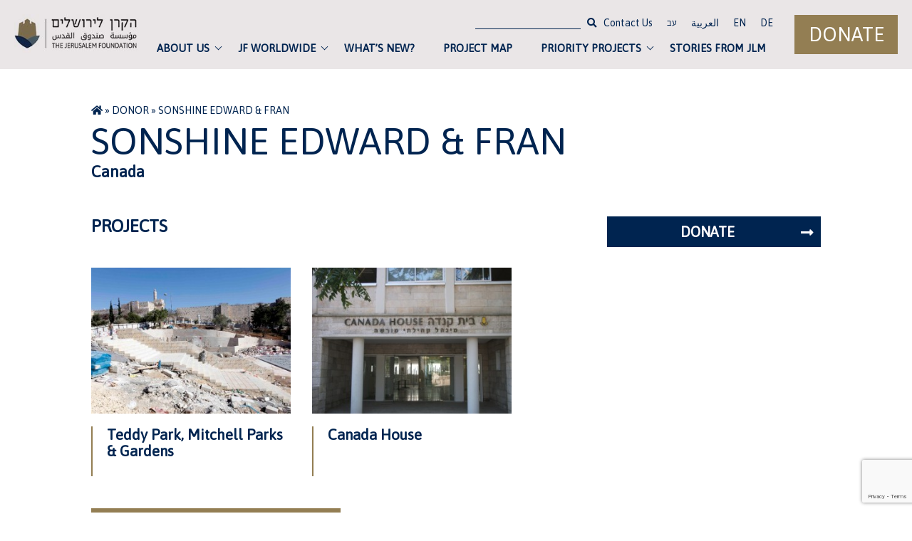

--- FILE ---
content_type: text/html; charset=UTF-8
request_url: https://jerusalemfoundation.org/donor/sonshine-edward-fran/
body_size: 14621
content:
<!doctype html>
<html lang="en-US">
<head>
	<meta name="google-site-verification" content="QdZEVJEOrd5ErqSblu-p6kGY8TwXU05k4DDq3g7ydik" />
	<meta charset="UTF-8">
	<meta name="viewport" content="width=device-width, initial-scale=1">
	<link rel="profile" href="https://gmpg.org/xfn/11">
	<!-- Font -->
				<link href="https://fonts.googleapis.com/css?family=Asap&display=swap" rel="stylesheet">
			<!-- Icons Fontawesome -->
	<link rel="stylesheet" href="https://use.fontawesome.com/releases/v5.10.1/css/all.css">	

	<script src="https://ajax.googleapis.com/ajax/libs/jquery/3.4.1/jquery.min.js"></script>
	<script src="https://code.jquery.com/ui/1.12.1/jquery-ui.js"></script>
	
  	<!-- Global site tag (gtag.js) - Google Analytics -->
    <script async src="https://www.googletagmanager.com/gtag/js?id=G-7Z39XBC7D7"></script>
    <script>
      window.dataLayer = window.dataLayer || [];
      function gtag(){dataLayer.push(arguments);}
      gtag('js', new Date());

      gtag('config', 'G-7Z39XBC7D7');
    </script>
  
  
  
  
  
	
	<meta name='robots' content='index, follow, max-image-preview:large, max-snippet:-1, max-video-preview:-1' />
	<style>img:is([sizes="auto" i], [sizes^="auto," i]) { contain-intrinsic-size: 3000px 1500px }</style>
	
	<!-- This site is optimized with the Yoast SEO plugin v26.3 - https://yoast.com/wordpress/plugins/seo/ -->
	<title>Sonshine Edward &amp; Fran -</title>
	<link rel="canonical" href="https://jerusalemfoundation.org/donor/sonshine-edward-fran/" />
	<meta property="og:locale" content="en_US" />
	<meta property="og:type" content="article" />
	<meta property="og:title" content="Sonshine Edward &amp; Fran -" />
	<meta property="og:url" content="https://jerusalemfoundation.org/donor/sonshine-edward-fran/" />
	<meta property="article:publisher" content="https://www.facebook.com/JerusalemFoundation" />
	<meta name="twitter:card" content="summary_large_image" />
	<meta name="twitter:site" content="@JerusalemFdn" />
	<script type="application/ld+json" class="yoast-schema-graph">{"@context":"https://schema.org","@graph":[{"@type":"WebPage","@id":"https://jerusalemfoundation.org/donor/sonshine-edward-fran/","url":"https://jerusalemfoundation.org/donor/sonshine-edward-fran/","name":"Sonshine Edward &amp; Fran -","isPartOf":{"@id":"https://jerusalemfoundation.org/#website"},"datePublished":"2020-03-28T18:32:28+00:00","breadcrumb":{"@id":"https://jerusalemfoundation.org/donor/sonshine-edward-fran/#breadcrumb"},"inLanguage":"en-US","potentialAction":[{"@type":"ReadAction","target":["https://jerusalemfoundation.org/donor/sonshine-edward-fran/"]}]},{"@type":"BreadcrumbList","@id":"https://jerusalemfoundation.org/donor/sonshine-edward-fran/#breadcrumb","itemListElement":[{"@type":"ListItem","position":1,"name":"","item":"https://jerusalemfoundation.org/"},{"@type":"ListItem","position":2,"name":"Donor","item":"https://jerusalemfoundation.org/donor/"},{"@type":"ListItem","position":3,"name":"Sonshine Edward &amp; Fran"}]},{"@type":"WebSite","@id":"https://jerusalemfoundation.org/#website","url":"https://jerusalemfoundation.org/","name":"jerusalemfoundation","description":"","publisher":{"@id":"https://jerusalemfoundation.org/#organization"},"potentialAction":[{"@type":"SearchAction","target":{"@type":"EntryPoint","urlTemplate":"https://jerusalemfoundation.org/?s={search_term_string}"},"query-input":{"@type":"PropertyValueSpecification","valueRequired":true,"valueName":"search_term_string"}}],"inLanguage":"en-US"},{"@type":"Organization","@id":"https://jerusalemfoundation.org/#organization","name":"jerusalemfoundation","url":"https://jerusalemfoundation.org/","logo":{"@type":"ImageObject","inLanguage":"en-US","@id":"https://jerusalemfoundation.org/#/schema/logo/image/","url":"https://jerusalemfoundation.org/wp-content/uploads/2020/03/logo.jpg","contentUrl":"https://jerusalemfoundation.org/wp-content/uploads/2020/03/logo.jpg","width":241,"height":75,"caption":"jerusalemfoundation"},"image":{"@id":"https://jerusalemfoundation.org/#/schema/logo/image/"},"sameAs":["https://www.facebook.com/JerusalemFoundation","https://x.com/JerusalemFdn","https://www.instagram.com/jerusalemfoundation/","https://www.youtube.com/user/JerusalemFoundation"]}]}</script>
	<!-- / Yoast SEO plugin. -->


<link rel='dns-prefetch' href='//fonts.googleapis.com' />
<link rel="alternate" type="application/rss+xml" title=" &raquo; Feed" href="https://jerusalemfoundation.org/feed/" />
<script type="text/javascript">
/* <![CDATA[ */
window._wpemojiSettings = {"baseUrl":"https:\/\/s.w.org\/images\/core\/emoji\/16.0.1\/72x72\/","ext":".png","svgUrl":"https:\/\/s.w.org\/images\/core\/emoji\/16.0.1\/svg\/","svgExt":".svg","source":{"wpemoji":"https:\/\/jerusalemfoundation.org\/wp-includes\/js\/wp-emoji.js?ver=6.8.3","twemoji":"https:\/\/jerusalemfoundation.org\/wp-includes\/js\/twemoji.js?ver=6.8.3"}};
/**
 * @output wp-includes/js/wp-emoji-loader.js
 */

/**
 * Emoji Settings as exported in PHP via _print_emoji_detection_script().
 * @typedef WPEmojiSettings
 * @type {object}
 * @property {?object} source
 * @property {?string} source.concatemoji
 * @property {?string} source.twemoji
 * @property {?string} source.wpemoji
 * @property {?boolean} DOMReady
 * @property {?Function} readyCallback
 */

/**
 * Support tests.
 * @typedef SupportTests
 * @type {object}
 * @property {?boolean} flag
 * @property {?boolean} emoji
 */

/**
 * IIFE to detect emoji support and load Twemoji if needed.
 *
 * @param {Window} window
 * @param {Document} document
 * @param {WPEmojiSettings} settings
 */
( function wpEmojiLoader( window, document, settings ) {
	if ( typeof Promise === 'undefined' ) {
		return;
	}

	var sessionStorageKey = 'wpEmojiSettingsSupports';
	var tests = [ 'flag', 'emoji' ];

	/**
	 * Checks whether the browser supports offloading to a Worker.
	 *
	 * @since 6.3.0
	 *
	 * @private
	 *
	 * @returns {boolean}
	 */
	function supportsWorkerOffloading() {
		return (
			typeof Worker !== 'undefined' &&
			typeof OffscreenCanvas !== 'undefined' &&
			typeof URL !== 'undefined' &&
			URL.createObjectURL &&
			typeof Blob !== 'undefined'
		);
	}

	/**
	 * @typedef SessionSupportTests
	 * @type {object}
	 * @property {number} timestamp
	 * @property {SupportTests} supportTests
	 */

	/**
	 * Get support tests from session.
	 *
	 * @since 6.3.0
	 *
	 * @private
	 *
	 * @returns {?SupportTests} Support tests, or null if not set or older than 1 week.
	 */
	function getSessionSupportTests() {
		try {
			/** @type {SessionSupportTests} */
			var item = JSON.parse(
				sessionStorage.getItem( sessionStorageKey )
			);
			if (
				typeof item === 'object' &&
				typeof item.timestamp === 'number' &&
				new Date().valueOf() < item.timestamp + 604800 && // Note: Number is a week in seconds.
				typeof item.supportTests === 'object'
			) {
				return item.supportTests;
			}
		} catch ( e ) {}
		return null;
	}

	/**
	 * Persist the supports in session storage.
	 *
	 * @since 6.3.0
	 *
	 * @private
	 *
	 * @param {SupportTests} supportTests Support tests.
	 */
	function setSessionSupportTests( supportTests ) {
		try {
			/** @type {SessionSupportTests} */
			var item = {
				supportTests: supportTests,
				timestamp: new Date().valueOf()
			};

			sessionStorage.setItem(
				sessionStorageKey,
				JSON.stringify( item )
			);
		} catch ( e ) {}
	}

	/**
	 * Checks if two sets of Emoji characters render the same visually.
	 *
	 * This is used to determine if the browser is rendering an emoji with multiple data points
	 * correctly. set1 is the emoji in the correct form, using a zero-width joiner. set2 is the emoji
	 * in the incorrect form, using a zero-width space. If the two sets render the same, then the browser
	 * does not support the emoji correctly.
	 *
	 * This function may be serialized to run in a Worker. Therefore, it cannot refer to variables from the containing
	 * scope. Everything must be passed by parameters.
	 *
	 * @since 4.9.0
	 *
	 * @private
	 *
	 * @param {CanvasRenderingContext2D} context 2D Context.
	 * @param {string} set1 Set of Emoji to test.
	 * @param {string} set2 Set of Emoji to test.
	 *
	 * @return {boolean} True if the two sets render the same.
	 */
	function emojiSetsRenderIdentically( context, set1, set2 ) {
		// Cleanup from previous test.
		context.clearRect( 0, 0, context.canvas.width, context.canvas.height );
		context.fillText( set1, 0, 0 );
		var rendered1 = new Uint32Array(
			context.getImageData(
				0,
				0,
				context.canvas.width,
				context.canvas.height
			).data
		);

		// Cleanup from previous test.
		context.clearRect( 0, 0, context.canvas.width, context.canvas.height );
		context.fillText( set2, 0, 0 );
		var rendered2 = new Uint32Array(
			context.getImageData(
				0,
				0,
				context.canvas.width,
				context.canvas.height
			).data
		);

		return rendered1.every( function ( rendered2Data, index ) {
			return rendered2Data === rendered2[ index ];
		} );
	}

	/**
	 * Checks if the center point of a single emoji is empty.
	 *
	 * This is used to determine if the browser is rendering an emoji with a single data point
	 * correctly. The center point of an incorrectly rendered emoji will be empty. A correctly
	 * rendered emoji will have a non-zero value at the center point.
	 *
	 * This function may be serialized to run in a Worker. Therefore, it cannot refer to variables from the containing
	 * scope. Everything must be passed by parameters.
	 *
	 * @since 6.8.2
	 *
	 * @private
	 *
	 * @param {CanvasRenderingContext2D} context 2D Context.
	 * @param {string} emoji Emoji to test.
	 *
	 * @return {boolean} True if the center point is empty.
	 */
	function emojiRendersEmptyCenterPoint( context, emoji ) {
		// Cleanup from previous test.
		context.clearRect( 0, 0, context.canvas.width, context.canvas.height );
		context.fillText( emoji, 0, 0 );

		// Test if the center point (16, 16) is empty (0,0,0,0).
		var centerPoint = context.getImageData(16, 16, 1, 1);
		for ( var i = 0; i < centerPoint.data.length; i++ ) {
			if ( centerPoint.data[ i ] !== 0 ) {
				// Stop checking the moment it's known not to be empty.
				return false;
			}
		}

		return true;
	}

	/**
	 * Determines if the browser properly renders Emoji that Twemoji can supplement.
	 *
	 * This function may be serialized to run in a Worker. Therefore, it cannot refer to variables from the containing
	 * scope. Everything must be passed by parameters.
	 *
	 * @since 4.2.0
	 *
	 * @private
	 *
	 * @param {CanvasRenderingContext2D} context 2D Context.
	 * @param {string} type Whether to test for support of "flag" or "emoji".
	 * @param {Function} emojiSetsRenderIdentically Reference to emojiSetsRenderIdentically function, needed due to minification.
	 * @param {Function} emojiRendersEmptyCenterPoint Reference to emojiRendersEmptyCenterPoint function, needed due to minification.
	 *
	 * @return {boolean} True if the browser can render emoji, false if it cannot.
	 */
	function browserSupportsEmoji( context, type, emojiSetsRenderIdentically, emojiRendersEmptyCenterPoint ) {
		var isIdentical;

		switch ( type ) {
			case 'flag':
				/*
				 * Test for Transgender flag compatibility. Added in Unicode 13.
				 *
				 * To test for support, we try to render it, and compare the rendering to how it would look if
				 * the browser doesn't render it correctly (white flag emoji + transgender symbol).
				 */
				isIdentical = emojiSetsRenderIdentically(
					context,
					'\uD83C\uDFF3\uFE0F\u200D\u26A7\uFE0F', // as a zero-width joiner sequence
					'\uD83C\uDFF3\uFE0F\u200B\u26A7\uFE0F' // separated by a zero-width space
				);

				if ( isIdentical ) {
					return false;
				}

				/*
				 * Test for Sark flag compatibility. This is the least supported of the letter locale flags,
				 * so gives us an easy test for full support.
				 *
				 * To test for support, we try to render it, and compare the rendering to how it would look if
				 * the browser doesn't render it correctly ([C] + [Q]).
				 */
				isIdentical = emojiSetsRenderIdentically(
					context,
					'\uD83C\uDDE8\uD83C\uDDF6', // as the sequence of two code points
					'\uD83C\uDDE8\u200B\uD83C\uDDF6' // as the two code points separated by a zero-width space
				);

				if ( isIdentical ) {
					return false;
				}

				/*
				 * Test for English flag compatibility. England is a country in the United Kingdom, it
				 * does not have a two letter locale code but rather a five letter sub-division code.
				 *
				 * To test for support, we try to render it, and compare the rendering to how it would look if
				 * the browser doesn't render it correctly (black flag emoji + [G] + [B] + [E] + [N] + [G]).
				 */
				isIdentical = emojiSetsRenderIdentically(
					context,
					// as the flag sequence
					'\uD83C\uDFF4\uDB40\uDC67\uDB40\uDC62\uDB40\uDC65\uDB40\uDC6E\uDB40\uDC67\uDB40\uDC7F',
					// with each code point separated by a zero-width space
					'\uD83C\uDFF4\u200B\uDB40\uDC67\u200B\uDB40\uDC62\u200B\uDB40\uDC65\u200B\uDB40\uDC6E\u200B\uDB40\uDC67\u200B\uDB40\uDC7F'
				);

				return ! isIdentical;
			case 'emoji':
				/*
				 * Does Emoji 16.0 cause the browser to go splat?
				 *
				 * To test for Emoji 16.0 support, try to render a new emoji: Splatter.
				 *
				 * The splatter emoji is a single code point emoji. Testing for browser support
				 * required testing the center point of the emoji to see if it is empty.
				 *
				 * 0xD83E 0xDEDF (\uD83E\uDEDF) == 🫟 Splatter.
				 *
				 * When updating this test, please ensure that the emoji is either a single code point
				 * or switch to using the emojiSetsRenderIdentically function and testing with a zero-width
				 * joiner vs a zero-width space.
				 */
				var notSupported = emojiRendersEmptyCenterPoint( context, '\uD83E\uDEDF' );
				return ! notSupported;
		}

		return false;
	}

	/**
	 * Checks emoji support tests.
	 *
	 * This function may be serialized to run in a Worker. Therefore, it cannot refer to variables from the containing
	 * scope. Everything must be passed by parameters.
	 *
	 * @since 6.3.0
	 *
	 * @private
	 *
	 * @param {string[]} tests Tests.
	 * @param {Function} browserSupportsEmoji Reference to browserSupportsEmoji function, needed due to minification.
	 * @param {Function} emojiSetsRenderIdentically Reference to emojiSetsRenderIdentically function, needed due to minification.
	 * @param {Function} emojiRendersEmptyCenterPoint Reference to emojiRendersEmptyCenterPoint function, needed due to minification.
	 *
	 * @return {SupportTests} Support tests.
	 */
	function testEmojiSupports( tests, browserSupportsEmoji, emojiSetsRenderIdentically, emojiRendersEmptyCenterPoint ) {
		var canvas;
		if (
			typeof WorkerGlobalScope !== 'undefined' &&
			self instanceof WorkerGlobalScope
		) {
			canvas = new OffscreenCanvas( 300, 150 ); // Dimensions are default for HTMLCanvasElement.
		} else {
			canvas = document.createElement( 'canvas' );
		}

		var context = canvas.getContext( '2d', { willReadFrequently: true } );

		/*
		 * Chrome on OS X added native emoji rendering in M41. Unfortunately,
		 * it doesn't work when the font is bolder than 500 weight. So, we
		 * check for bold rendering support to avoid invisible emoji in Chrome.
		 */
		context.textBaseline = 'top';
		context.font = '600 32px Arial';

		var supports = {};
		tests.forEach( function ( test ) {
			supports[ test ] = browserSupportsEmoji( context, test, emojiSetsRenderIdentically, emojiRendersEmptyCenterPoint );
		} );
		return supports;
	}

	/**
	 * Adds a script to the head of the document.
	 *
	 * @ignore
	 *
	 * @since 4.2.0
	 *
	 * @param {string} src The url where the script is located.
	 *
	 * @return {void}
	 */
	function addScript( src ) {
		var script = document.createElement( 'script' );
		script.src = src;
		script.defer = true;
		document.head.appendChild( script );
	}

	settings.supports = {
		everything: true,
		everythingExceptFlag: true
	};

	// Create a promise for DOMContentLoaded since the worker logic may finish after the event has fired.
	var domReadyPromise = new Promise( function ( resolve ) {
		document.addEventListener( 'DOMContentLoaded', resolve, {
			once: true
		} );
	} );

	// Obtain the emoji support from the browser, asynchronously when possible.
	new Promise( function ( resolve ) {
		var supportTests = getSessionSupportTests();
		if ( supportTests ) {
			resolve( supportTests );
			return;
		}

		if ( supportsWorkerOffloading() ) {
			try {
				// Note that the functions are being passed as arguments due to minification.
				var workerScript =
					'postMessage(' +
					testEmojiSupports.toString() +
					'(' +
					[
						JSON.stringify( tests ),
						browserSupportsEmoji.toString(),
						emojiSetsRenderIdentically.toString(),
						emojiRendersEmptyCenterPoint.toString()
					].join( ',' ) +
					'));';
				var blob = new Blob( [ workerScript ], {
					type: 'text/javascript'
				} );
				var worker = new Worker( URL.createObjectURL( blob ), { name: 'wpTestEmojiSupports' } );
				worker.onmessage = function ( event ) {
					supportTests = event.data;
					setSessionSupportTests( supportTests );
					worker.terminate();
					resolve( supportTests );
				};
				return;
			} catch ( e ) {}
		}

		supportTests = testEmojiSupports( tests, browserSupportsEmoji, emojiSetsRenderIdentically, emojiRendersEmptyCenterPoint );
		setSessionSupportTests( supportTests );
		resolve( supportTests );
	} )
		// Once the browser emoji support has been obtained from the session, finalize the settings.
		.then( function ( supportTests ) {
			/*
			 * Tests the browser support for flag emojis and other emojis, and adjusts the
			 * support settings accordingly.
			 */
			for ( var test in supportTests ) {
				settings.supports[ test ] = supportTests[ test ];

				settings.supports.everything =
					settings.supports.everything && settings.supports[ test ];

				if ( 'flag' !== test ) {
					settings.supports.everythingExceptFlag =
						settings.supports.everythingExceptFlag &&
						settings.supports[ test ];
				}
			}

			settings.supports.everythingExceptFlag =
				settings.supports.everythingExceptFlag &&
				! settings.supports.flag;

			// Sets DOMReady to false and assigns a ready function to settings.
			settings.DOMReady = false;
			settings.readyCallback = function () {
				settings.DOMReady = true;
			};
		} )
		.then( function () {
			return domReadyPromise;
		} )
		.then( function () {
			// When the browser can not render everything we need to load a polyfill.
			if ( ! settings.supports.everything ) {
				settings.readyCallback();

				var src = settings.source || {};

				if ( src.concatemoji ) {
					addScript( src.concatemoji );
				} else if ( src.wpemoji && src.twemoji ) {
					addScript( src.twemoji );
					addScript( src.wpemoji );
				}
			}
		} );
} )( window, document, window._wpemojiSettings );

/* ]]> */
</script>
<style id='wp-emoji-styles-inline-css' type='text/css'>

	img.wp-smiley, img.emoji {
		display: inline !important;
		border: none !important;
		box-shadow: none !important;
		height: 1em !important;
		width: 1em !important;
		margin: 0 0.07em !important;
		vertical-align: -0.1em !important;
		background: none !important;
		padding: 0 !important;
	}
</style>
<link rel='stylesheet' id='wp-block-library-css' href='https://jerusalemfoundation.org/wp-includes/css/dist/block-library/style.css?ver=6.8.3' type='text/css' media='all' />
<style id='classic-theme-styles-inline-css' type='text/css'>
/**
 * These rules are needed for backwards compatibility.
 * They should match the button element rules in the base theme.json file.
 */
.wp-block-button__link {
	color: #ffffff;
	background-color: #32373c;
	border-radius: 9999px; /* 100% causes an oval, but any explicit but really high value retains the pill shape. */

	/* This needs a low specificity so it won't override the rules from the button element if defined in theme.json. */
	box-shadow: none;
	text-decoration: none;

	/* The extra 2px are added to size solids the same as the outline versions.*/
	padding: calc(0.667em + 2px) calc(1.333em + 2px);

	font-size: 1.125em;
}

.wp-block-file__button {
	background: #32373c;
	color: #ffffff;
	text-decoration: none;
}

</style>
<link rel='stylesheet' id='wp-components-css' href='https://jerusalemfoundation.org/wp-includes/css/dist/components/style.css?ver=6.8.3' type='text/css' media='all' />
<link rel='stylesheet' id='wp-preferences-css' href='https://jerusalemfoundation.org/wp-includes/css/dist/preferences/style.css?ver=6.8.3' type='text/css' media='all' />
<link rel='stylesheet' id='wp-block-editor-css' href='https://jerusalemfoundation.org/wp-includes/css/dist/block-editor/style.css?ver=6.8.3' type='text/css' media='all' />
<link rel='stylesheet' id='wp-reusable-blocks-css' href='https://jerusalemfoundation.org/wp-includes/css/dist/reusable-blocks/style.css?ver=6.8.3' type='text/css' media='all' />
<link rel='stylesheet' id='wp-patterns-css' href='https://jerusalemfoundation.org/wp-includes/css/dist/patterns/style.css?ver=6.8.3' type='text/css' media='all' />
<link rel='stylesheet' id='wp-editor-css' href='https://jerusalemfoundation.org/wp-includes/css/dist/editor/style.css?ver=6.8.3' type='text/css' media='all' />
<link rel='stylesheet' id='block-robo-gallery-style-css-css' href='https://jerusalemfoundation.org/wp-content/plugins/robo-gallery/includes/extensions/block/dist/blocks.style.build.css?ver=5.1.0' type='text/css' media='all' />
<style id='global-styles-inline-css' type='text/css'>
:root{--wp--preset--aspect-ratio--square: 1;--wp--preset--aspect-ratio--4-3: 4/3;--wp--preset--aspect-ratio--3-4: 3/4;--wp--preset--aspect-ratio--3-2: 3/2;--wp--preset--aspect-ratio--2-3: 2/3;--wp--preset--aspect-ratio--16-9: 16/9;--wp--preset--aspect-ratio--9-16: 9/16;--wp--preset--color--black: #000000;--wp--preset--color--cyan-bluish-gray: #abb8c3;--wp--preset--color--white: #ffffff;--wp--preset--color--pale-pink: #f78da7;--wp--preset--color--vivid-red: #cf2e2e;--wp--preset--color--luminous-vivid-orange: #ff6900;--wp--preset--color--luminous-vivid-amber: #fcb900;--wp--preset--color--light-green-cyan: #7bdcb5;--wp--preset--color--vivid-green-cyan: #00d084;--wp--preset--color--pale-cyan-blue: #8ed1fc;--wp--preset--color--vivid-cyan-blue: #0693e3;--wp--preset--color--vivid-purple: #9b51e0;--wp--preset--gradient--vivid-cyan-blue-to-vivid-purple: linear-gradient(135deg,rgba(6,147,227,1) 0%,rgb(155,81,224) 100%);--wp--preset--gradient--light-green-cyan-to-vivid-green-cyan: linear-gradient(135deg,rgb(122,220,180) 0%,rgb(0,208,130) 100%);--wp--preset--gradient--luminous-vivid-amber-to-luminous-vivid-orange: linear-gradient(135deg,rgba(252,185,0,1) 0%,rgba(255,105,0,1) 100%);--wp--preset--gradient--luminous-vivid-orange-to-vivid-red: linear-gradient(135deg,rgba(255,105,0,1) 0%,rgb(207,46,46) 100%);--wp--preset--gradient--very-light-gray-to-cyan-bluish-gray: linear-gradient(135deg,rgb(238,238,238) 0%,rgb(169,184,195) 100%);--wp--preset--gradient--cool-to-warm-spectrum: linear-gradient(135deg,rgb(74,234,220) 0%,rgb(151,120,209) 20%,rgb(207,42,186) 40%,rgb(238,44,130) 60%,rgb(251,105,98) 80%,rgb(254,248,76) 100%);--wp--preset--gradient--blush-light-purple: linear-gradient(135deg,rgb(255,206,236) 0%,rgb(152,150,240) 100%);--wp--preset--gradient--blush-bordeaux: linear-gradient(135deg,rgb(254,205,165) 0%,rgb(254,45,45) 50%,rgb(107,0,62) 100%);--wp--preset--gradient--luminous-dusk: linear-gradient(135deg,rgb(255,203,112) 0%,rgb(199,81,192) 50%,rgb(65,88,208) 100%);--wp--preset--gradient--pale-ocean: linear-gradient(135deg,rgb(255,245,203) 0%,rgb(182,227,212) 50%,rgb(51,167,181) 100%);--wp--preset--gradient--electric-grass: linear-gradient(135deg,rgb(202,248,128) 0%,rgb(113,206,126) 100%);--wp--preset--gradient--midnight: linear-gradient(135deg,rgb(2,3,129) 0%,rgb(40,116,252) 100%);--wp--preset--font-size--small: 13px;--wp--preset--font-size--medium: 20px;--wp--preset--font-size--large: 36px;--wp--preset--font-size--x-large: 42px;--wp--preset--spacing--20: 0.44rem;--wp--preset--spacing--30: 0.67rem;--wp--preset--spacing--40: 1rem;--wp--preset--spacing--50: 1.5rem;--wp--preset--spacing--60: 2.25rem;--wp--preset--spacing--70: 3.38rem;--wp--preset--spacing--80: 5.06rem;--wp--preset--shadow--natural: 6px 6px 9px rgba(0, 0, 0, 0.2);--wp--preset--shadow--deep: 12px 12px 50px rgba(0, 0, 0, 0.4);--wp--preset--shadow--sharp: 6px 6px 0px rgba(0, 0, 0, 0.2);--wp--preset--shadow--outlined: 6px 6px 0px -3px rgba(255, 255, 255, 1), 6px 6px rgba(0, 0, 0, 1);--wp--preset--shadow--crisp: 6px 6px 0px rgba(0, 0, 0, 1);}:where(.is-layout-flex){gap: 0.5em;}:where(.is-layout-grid){gap: 0.5em;}body .is-layout-flex{display: flex;}.is-layout-flex{flex-wrap: wrap;align-items: center;}.is-layout-flex > :is(*, div){margin: 0;}body .is-layout-grid{display: grid;}.is-layout-grid > :is(*, div){margin: 0;}:where(.wp-block-columns.is-layout-flex){gap: 2em;}:where(.wp-block-columns.is-layout-grid){gap: 2em;}:where(.wp-block-post-template.is-layout-flex){gap: 1.25em;}:where(.wp-block-post-template.is-layout-grid){gap: 1.25em;}.has-black-color{color: var(--wp--preset--color--black) !important;}.has-cyan-bluish-gray-color{color: var(--wp--preset--color--cyan-bluish-gray) !important;}.has-white-color{color: var(--wp--preset--color--white) !important;}.has-pale-pink-color{color: var(--wp--preset--color--pale-pink) !important;}.has-vivid-red-color{color: var(--wp--preset--color--vivid-red) !important;}.has-luminous-vivid-orange-color{color: var(--wp--preset--color--luminous-vivid-orange) !important;}.has-luminous-vivid-amber-color{color: var(--wp--preset--color--luminous-vivid-amber) !important;}.has-light-green-cyan-color{color: var(--wp--preset--color--light-green-cyan) !important;}.has-vivid-green-cyan-color{color: var(--wp--preset--color--vivid-green-cyan) !important;}.has-pale-cyan-blue-color{color: var(--wp--preset--color--pale-cyan-blue) !important;}.has-vivid-cyan-blue-color{color: var(--wp--preset--color--vivid-cyan-blue) !important;}.has-vivid-purple-color{color: var(--wp--preset--color--vivid-purple) !important;}.has-black-background-color{background-color: var(--wp--preset--color--black) !important;}.has-cyan-bluish-gray-background-color{background-color: var(--wp--preset--color--cyan-bluish-gray) !important;}.has-white-background-color{background-color: var(--wp--preset--color--white) !important;}.has-pale-pink-background-color{background-color: var(--wp--preset--color--pale-pink) !important;}.has-vivid-red-background-color{background-color: var(--wp--preset--color--vivid-red) !important;}.has-luminous-vivid-orange-background-color{background-color: var(--wp--preset--color--luminous-vivid-orange) !important;}.has-luminous-vivid-amber-background-color{background-color: var(--wp--preset--color--luminous-vivid-amber) !important;}.has-light-green-cyan-background-color{background-color: var(--wp--preset--color--light-green-cyan) !important;}.has-vivid-green-cyan-background-color{background-color: var(--wp--preset--color--vivid-green-cyan) !important;}.has-pale-cyan-blue-background-color{background-color: var(--wp--preset--color--pale-cyan-blue) !important;}.has-vivid-cyan-blue-background-color{background-color: var(--wp--preset--color--vivid-cyan-blue) !important;}.has-vivid-purple-background-color{background-color: var(--wp--preset--color--vivid-purple) !important;}.has-black-border-color{border-color: var(--wp--preset--color--black) !important;}.has-cyan-bluish-gray-border-color{border-color: var(--wp--preset--color--cyan-bluish-gray) !important;}.has-white-border-color{border-color: var(--wp--preset--color--white) !important;}.has-pale-pink-border-color{border-color: var(--wp--preset--color--pale-pink) !important;}.has-vivid-red-border-color{border-color: var(--wp--preset--color--vivid-red) !important;}.has-luminous-vivid-orange-border-color{border-color: var(--wp--preset--color--luminous-vivid-orange) !important;}.has-luminous-vivid-amber-border-color{border-color: var(--wp--preset--color--luminous-vivid-amber) !important;}.has-light-green-cyan-border-color{border-color: var(--wp--preset--color--light-green-cyan) !important;}.has-vivid-green-cyan-border-color{border-color: var(--wp--preset--color--vivid-green-cyan) !important;}.has-pale-cyan-blue-border-color{border-color: var(--wp--preset--color--pale-cyan-blue) !important;}.has-vivid-cyan-blue-border-color{border-color: var(--wp--preset--color--vivid-cyan-blue) !important;}.has-vivid-purple-border-color{border-color: var(--wp--preset--color--vivid-purple) !important;}.has-vivid-cyan-blue-to-vivid-purple-gradient-background{background: var(--wp--preset--gradient--vivid-cyan-blue-to-vivid-purple) !important;}.has-light-green-cyan-to-vivid-green-cyan-gradient-background{background: var(--wp--preset--gradient--light-green-cyan-to-vivid-green-cyan) !important;}.has-luminous-vivid-amber-to-luminous-vivid-orange-gradient-background{background: var(--wp--preset--gradient--luminous-vivid-amber-to-luminous-vivid-orange) !important;}.has-luminous-vivid-orange-to-vivid-red-gradient-background{background: var(--wp--preset--gradient--luminous-vivid-orange-to-vivid-red) !important;}.has-very-light-gray-to-cyan-bluish-gray-gradient-background{background: var(--wp--preset--gradient--very-light-gray-to-cyan-bluish-gray) !important;}.has-cool-to-warm-spectrum-gradient-background{background: var(--wp--preset--gradient--cool-to-warm-spectrum) !important;}.has-blush-light-purple-gradient-background{background: var(--wp--preset--gradient--blush-light-purple) !important;}.has-blush-bordeaux-gradient-background{background: var(--wp--preset--gradient--blush-bordeaux) !important;}.has-luminous-dusk-gradient-background{background: var(--wp--preset--gradient--luminous-dusk) !important;}.has-pale-ocean-gradient-background{background: var(--wp--preset--gradient--pale-ocean) !important;}.has-electric-grass-gradient-background{background: var(--wp--preset--gradient--electric-grass) !important;}.has-midnight-gradient-background{background: var(--wp--preset--gradient--midnight) !important;}.has-small-font-size{font-size: var(--wp--preset--font-size--small) !important;}.has-medium-font-size{font-size: var(--wp--preset--font-size--medium) !important;}.has-large-font-size{font-size: var(--wp--preset--font-size--large) !important;}.has-x-large-font-size{font-size: var(--wp--preset--font-size--x-large) !important;}
:where(.wp-block-post-template.is-layout-flex){gap: 1.25em;}:where(.wp-block-post-template.is-layout-grid){gap: 1.25em;}
:where(.wp-block-columns.is-layout-flex){gap: 2em;}:where(.wp-block-columns.is-layout-grid){gap: 2em;}
:root :where(.wp-block-pullquote){font-size: 1.5em;line-height: 1.6;}
</style>
<link rel='stylesheet' id='acwp-main-css-css' href='https://jerusalemfoundation.org/wp-content/plugins/accessible-poetry/assets/css/main.css?ver=6.8.3' type='text/css' media='all' />
<link rel='stylesheet' id='acwp-mdi-css' href='https://fonts.googleapis.com/icon?family=Material+Icons&#038;ver=6.8.3' type='text/css' media='all' />
<link rel='stylesheet' id='contact-form-7-css' href='https://jerusalemfoundation.org/wp-content/plugins/contact-form-7/includes/css/styles.css?ver=6.1.3' type='text/css' media='all' />
<link rel='stylesheet' id='mfcf7_zl_button_style-css' href='https://jerusalemfoundation.org/wp-content/plugins/multiline-files-for-contact-form-7/css/style.css?12&#038;ver=6.8.3' type='text/css' media='all' />
<link rel='stylesheet' id='keren-style-css' href='https://jerusalemfoundation.org/wp-content/themes/keren/dist/styles/main-ltr.min.css?ver=6.8.3' type='text/css' media='all' />
<link rel='stylesheet' id='new-style-07-21-css' href='https://jerusalemfoundation.org/wp-content/themes/keren/new-style-07-21.css?ver=1768529699' type='text/css' media='all' />
<link rel="EditURI" type="application/rsd+xml" title="RSD" href="https://jerusalemfoundation.org/xmlrpc.php?rsd" />

<link rel='shortlink' href='https://jerusalemfoundation.org/?p=3807' />
<link rel="alternate" title="oEmbed (JSON)" type="application/json+oembed" href="https://jerusalemfoundation.org/wp-json/oembed/1.0/embed?url=https%3A%2F%2Fjerusalemfoundation.org%2Fdonor%2Fsonshine-edward-fran%2F" />
<link rel="alternate" title="oEmbed (XML)" type="text/xml+oembed" href="https://jerusalemfoundation.org/wp-json/oembed/1.0/embed?url=https%3A%2F%2Fjerusalemfoundation.org%2Fdonor%2Fsonshine-edward-fran%2F&#038;format=xml" />
<!-- HFCM by 99 Robots - Snippet # 1: Open Call Shai Leadership -->
<!-- Meta Pixel Code -->
<script>
!function(f,b,e,v,n,t,s)
{if(f.fbq)return;n=f.fbq=function(){n.callMethod?
n.callMethod.apply(n,arguments):n.queue.push(arguments)};
if(!f._fbq)f._fbq=n;n.push=n;n.loaded=!0;n.version='2.0';
n.queue=[];t=b.createElement(e);t.async=!0;
t.src=v;s=b.getElementsByTagName(e)[0];
s.parentNode.insertBefore(t,s)}(window, document,'script',
'https://connect.facebook.net/en_US/fbevents.js');
fbq('init', '1552736545367029');
fbq('track', 'PageView');
</script>
<noscript><img height="1" width="1" style="display:none"
src="https://www.facebook.com/tr?id=1552736545367029&ev=PageView&noscript=1"
/></noscript>
<!-- End Meta Pixel Code -->

<!-- /end HFCM by 99 Robots -->
		<style type="text/css">
					.site-title,
			.site-description {
				position: absolute;
				clip: rect(1px, 1px, 1px, 1px);
			}
				</style>
		<link rel="icon" href="https://jerusalemfoundation.org/wp-content/uploads/2020/05/cropped-favArtboard-1-150x150.png" sizes="32x32" />
<link rel="icon" href="https://jerusalemfoundation.org/wp-content/uploads/2020/05/cropped-favArtboard-1-300x300.png" sizes="192x192" />
<link rel="apple-touch-icon" href="https://jerusalemfoundation.org/wp-content/uploads/2020/05/cropped-favArtboard-1-300x300.png" />
<meta name="msapplication-TileImage" content="https://jerusalemfoundation.org/wp-content/uploads/2020/05/cropped-favArtboard-1-300x300.png" />
		<style type="text/css" id="wp-custom-css">
			p {
    text-align: justify;
}

body[lang="he"] p {
    text-align: justify !important;
    direction: rtl !important; /* הכיוון של הטקסט בעברית */
}
.cfc__icon p {
    text-align: center;
}
 .teddy-wrap{
    display:flex;
    gap:15px;
    align-items:flex-start;
  }
  .teddy-text{
    flex:1;
    min-width:0;
  }
  .teddy-img{
    flex:1;
  }
  .teddy-img img{
    max-width:100%;
    height:auto;
    display:block;
  }

  /* телефон */
  @media (max-width: 768px){
    .teddy-wrap{
      display:block;
    }
    .teddy-img{
      margin-top:15px;
    }
  }
@media(min-width:1024px){
.project_map__search__res__warp ul li a{
	    padding: 20px 50px;
	    padding-right:100px
 }
}	
 		</style>
		            <style>
                #wp-admin-bar-ctn_adminbar_menu .ab-item {
                    background: ;
                    color:  !important;
                }
                #wp-admin-bar-ctn_adminbar_menu .ab-item .ctn-admin-item {
                    color: #6ef791;
                }
                .ctn-admin-item {
                    color: #6ef791;
                }
            </style>
            
	</head>

<body class="wp-singular donor-template-default single single-donor postid-3807 wp-custom-logo wp-theme-keren acwp-readable-arial acwp-fromtop">
<div id="page" class="site">
	<header id="masthead" class="site-header">
		<div class="site-branding">
			<a href="https://jerusalemfoundation.org/" class="custom-logo-link" rel="home"><img width="241" height="75" src="https://jerusalemfoundation.org/wp-content/uploads/2020/03/logo.jpg" class="custom-logo" alt="" decoding="async" /></a>		</div><!-- .site-branding -->
		<div class="hamburger-menu">
			&#x2630;
		</div>
		<div id="nav-warp" class="nav-warp">
			<nav id="site-navigation" class="main-navigation">
				<div class="menu-topmenu-en-container"><ul id="header-menu" class="menu"><li id="menu-item-200" class="menu-item menu-item-type-custom menu-item-object-custom menu-item-has-children menu-item-200"><a href="https://jerusalemfoundation.org/the-jerusalem-foundation/">About Us</a>
<ul class="sub-menu">
	<li id="menu-item-203" class="menu-item menu-item-type-post_type menu-item-object-page menu-item-203"><a href="https://jerusalemfoundation.org/the-jerusalem-foundation/">The Jerusalem Foundation</a></li>
	<li id="menu-item-202" class="menu-item menu-item-type-post_type menu-item-object-page menu-item-202"><a href="https://jerusalemfoundation.org/teddy-kollek/">Our Founder Teddy Kollek</a></li>
	<li id="menu-item-17955" class="menu-item menu-item-type-post_type menu-item-object-page menu-item-17955"><a href="https://jerusalemfoundation.org/staff/">Staff</a></li>
	<li id="menu-item-341" class="menu-item menu-item-type-post_type menu-item-object-page menu-item-341"><a href="https://jerusalemfoundation.org/impact/">Impact</a></li>
	<li id="menu-item-225" class="menu-item menu-item-type-post_type menu-item-object-page menu-item-225"><a href="https://jerusalemfoundation.org/annual-reports/">Annual Reports</a></li>
	<li id="menu-item-350" class="menu-item menu-item-type-post_type menu-item-object-page menu-item-350"><a href="https://jerusalemfoundation.org/legacy/">Legacy Gifts to Jerusalem</a></li>
	<li id="menu-item-201" class="menu-item menu-item-type-post_type menu-item-object-page menu-item-201"><a href="https://jerusalemfoundation.org/press/">Press</a></li>
</ul>
</li>
<li id="menu-item-17240" class="menu-item menu-item-type-post_type menu-item-object-page menu-item-has-children menu-item-17240"><a href="https://jerusalemfoundation.org/worldwide/">JF Worldwide</a>
<ul class="sub-menu">
	<li id="menu-item-242" class="menu-item menu-item-type-custom menu-item-object-custom menu-item-242"><a href="https://jerusalemfoundation.org/the-jerusalem-foundation-austria/">Austria</a></li>
	<li id="menu-item-243" class="menu-item menu-item-type-custom menu-item-object-custom menu-item-243"><a href="https://jerusalemfoundation.org/the-jerusalem-foundation-canada/">Canada</a></li>
	<li id="menu-item-336" class="menu-item menu-item-type-custom menu-item-object-custom menu-item-336"><a href="https://jerusalemfoundation.org/the-jerusalem-foundation-germany/">Germany</a></li>
	<li id="menu-item-337" class="menu-item menu-item-type-custom menu-item-object-custom menu-item-337"><a href="https://jerusalemfoundation.org/the-jerusalem-foundation-israel/">Israel</a></li>
	<li id="menu-item-338" class="menu-item menu-item-type-custom menu-item-object-custom menu-item-338"><a href="https://jerusalemfoundation.org/the-jerusalem-foundation-italy/">Italy</a></li>
	<li id="menu-item-17624" class="menu-item menu-item-type-custom menu-item-object-custom menu-item-17624"><a href="https://jerusalemfoundation.org/the-jerusalem-foundation-switzerland/">Switzerland</a></li>
	<li id="menu-item-17625" class="menu-item menu-item-type-custom menu-item-object-custom menu-item-17625"><a href="https://jerusalemfoundation.org/the-jerusalem-foundation-uk/">UK</a></li>
	<li id="menu-item-17626" class="menu-item menu-item-type-custom menu-item-object-custom menu-item-17626"><a href="https://jerusalemfoundation.org/the-jerusalem-foundation-usa/">USA</a></li>
</ul>
</li>
<li id="menu-item-484" class="menu-item menu-item-type-post_type_archive menu-item-object-news menu-item-484"><a href="https://jerusalemfoundation.org/news/">What&#8217;s new?</a></li>
<li id="menu-item-713" class="menu-item menu-item-type-post_type menu-item-object-page menu-item-713"><a href="https://jerusalemfoundation.org/project-map/">Project Map</a></li>
<li id="menu-item-148" class="menu-item menu-item-type-post_type menu-item-object-page menu-item-has-children menu-item-148"><a href="https://jerusalemfoundation.org/jerusalem2030/">Priority Projects</a>
<ul class="sub-menu">
	<li id="menu-item-151" class="menu-item menu-item-type-post_type menu-item-object-page menu-item-151"><a href="https://jerusalemfoundation.org/communal-strength/">Communal Strength</a></li>
	<li id="menu-item-150" class="menu-item menu-item-type-post_type menu-item-object-page menu-item-150"><a href="https://jerusalemfoundation.org/creative-culture/">Creative Culture</a></li>
	<li id="menu-item-149" class="menu-item menu-item-type-post_type menu-item-object-page menu-item-149"><a href="https://jerusalemfoundation.org/future-leadership/">Future Leadership</a></li>
</ul>
</li>
<li id="menu-item-485" class="menu-item menu-item-type-post_type_archive menu-item-object-story-jlm menu-item-485"><a href="https://jerusalemfoundation.org/story-jlm/">Stories from JLM</a></li>
</ul></div>				<a href="https://jerusalemfoundation.org/donate/"  class="btn btn__gold uppercase btn__donate">
					Donate </i>
				</a>
				<div class="above-top-menu">
					<div class="header_search">
						<form action="https://jerusalemfoundation.org/?s">
							<input type="text" name="s" class="header_search_input" require>

							<button type="submit" class="header_search_submit"><i class="fas fa-search"></i></button>
						</form>
					</div>


					<div class="menu-top-language-menu-en-container"><ul id="top-lang-menu" class="menu"><li id="menu-item-471" class="menu-item menu-item-type-post_type menu-item-object-page menu-item-471"><a href="https://jerusalemfoundation.org/contact-us/">Contact Us</a></li>
<li id="menu-item-154-he" class="lang-item lang-item-5 lang-item-he no-translation lang-item-first menu-item menu-item-type-custom menu-item-object-custom menu-item-154-he"><a href="https://jerusalemfoundation.org/he/" hreflang="he-IL" lang="he-IL">עב</a></li>
<li id="menu-item-154-ar" class="lang-item lang-item-169 lang-item-ar no-translation menu-item menu-item-type-custom menu-item-object-custom menu-item-154-ar"><a href="https://jerusalemfoundation.org/ar/" hreflang="ar" lang="ar">العربية</a></li>
<li id="menu-item-154-en" class="lang-item lang-item-2 lang-item-en current-lang menu-item menu-item-type-custom menu-item-object-custom menu-item-154-en"><a href="https://jerusalemfoundation.org/donor/sonshine-edward-fran/" hreflang="en-US" lang="en-US">EN</a></li>
<li id="menu-item-154-de" class="lang-item lang-item-9 lang-item-de no-translation menu-item menu-item-type-custom menu-item-object-custom menu-item-154-de"><a href="https://jerusalemfoundation.org/de/" hreflang="de-AT" lang="de-AT">DE</a></li>
</ul></div>					
				</div>
			</nav><!-- #site-navigation -->
		</div>
			</header><!-- #masthead -->

	<div id="content" class="site-content">
<div class="site__warpper">
    <section class="site__header">
        <!-- <breadcrumbs > -->
        <p class="breadcrumbs"><span><span><a href="https://jerusalemfoundation.org/"><i class="fas fa-home"></i></a></span> » <span><a href="https://jerusalemfoundation.org/donor/">Donor</a></span> » <span class="breadcrumb_last" aria-current="page">Sonshine Edward &amp; Fran</span></span></p>		<h1>Sonshine Edward &amp; Fran </h1>
		
		<h2 class="donor__country">Canada</h2>
    </section>
 
  
    <section class="page-with-aside">
		<div>
			<h2 class="donor__projects__title">Projects</h2>
			<main class="old_project__box__warpper">
	
                        
<article id="post-8931" class="old_project__box post-3807 donor type-donor status-publish hentry" >
<a href="https://jerusalemfoundation.org/old-project/teddy-park-in-mitchell-park/" rel="bookmark">
	<div class="old_project__box__thumbnail">
				<img src="https://jerusalemfoundation.org/wp-content/uploads/2020/03/teddy_park-5-322x235.jpg" class="attachment-post-thumbnail size-post-thumbnail wp-post-image" alt="" sizes="(max-width: 581px) 100vw, 581px">
		<div class="old_project__box__read__more">
			Read more			<i class='fas fa-arrow-right' ></i>		</div>
	</div>

	<div class="old_project__box__content">
		<div class="old_project__box__title">

			<h3 class="old_project__box__title">Teddy Park, Mitchell Parks &amp; Gardens</h3>
			
		</div>
	</div>
</a>
</article><!-- #post-3807 -->


<article id="post-15605" class="old_project__box post-3807 donor type-donor status-publish hentry" >
<a href="https://jerusalemfoundation.org/old-project/canada-house/" rel="bookmark">
	<div class="old_project__box__thumbnail">
				<img src="https://jerusalemfoundation.org/wp-content/uploads/2020/03/Canada_House_2-322x235.jpg" class="attachment-post-thumbnail size-post-thumbnail wp-post-image" alt="" sizes="(max-width: 581px) 100vw, 581px">
		<div class="old_project__box__read__more">
			Read more			<i class='fas fa-arrow-right' ></i>		</div>
	</div>

	<div class="old_project__box__content">
		<div class="old_project__box__title">

			<h3 class="old_project__box__title">Canada House</h3>
			
		</div>
	</div>
</a>
</article><!-- #post-3807 -->

  
	
			</main>
			
			<a href="" class="btn btn__gold donor__projects__btn">
				Back to the main Project Map &gt;			</a>
		</div>
        <aside>
            <div class="aside__standard__warpper">

                
        <a href="https://jerusalemfoundation.org/donate/" class="btn btn__blue uppercase about__btn_donate btn__to_donate"> 
            <p  > 
                <img src="https://keren.shimon-k.com/wp-content/uploads/2020/03/logo-2.png" alt="">
                Donate                <i class='fas fa-long-arrow-alt-right' ></i>            </p> 
        </a>
    
</div>        </aside>
    </section>


</div>

		</div><!-- #content -->

	<footer id="colophon" class="footer ">
		<div class="site__warpper">
			<div class="footer__img">
				<img src="/wp-content/uploads/2020/03/fotter_img.png" alt="">
			</div>
			<div class="footer__warpper">
				<div class="footer__side_menu">
					<div class="menu-footer-links-en-container"><ul id="footer-links" class="menu"><li id="menu-item-260" class="menu-item menu-item-type-custom menu-item-object-custom menu-item-260"><a href="https://jerusalemfoundation.org/news/">News and Updates</a></li>
<li id="menu-item-18683" class="menu-item menu-item-type-post_type menu-item-object-page menu-item-18683"><a href="https://jerusalemfoundation.org/legacy/">Legacy Gifts to Jerusalem</a></li>
<li id="menu-item-264" class="menu-item menu-item-type-custom menu-item-object-custom menu-item-264"><a href="https://jerusalemfoundation.org/contact-us/">Contact Us</a></li>
<li id="menu-item-18657" class="menu-item menu-item-type-post_type menu-item-object-page menu-item-18657"><a href="https://jerusalemfoundation.org/annual-reports/">Annual Reports</a></li>
<li id="menu-item-18656" class="menu-item menu-item-type-post_type menu-item-object-page menu-item-18656"><a href="https://jerusalemfoundation.org/staff/">Staff</a></li>
<li id="menu-item-267" class="menu-item menu-item-type-custom menu-item-object-custom menu-item-267"><a href="https://jerusalemfoundation.org/wp-content/uploads/2020/10/The-Jerusalem-Foundation-Privacy-Policy-Israel.pdf">Privacy Policy</a></li>
<li id="menu-item-17352" class="menu-item menu-item-type-post_type menu-item-object-page menu-item-17352"><a href="https://jerusalemfoundation.org/terms-of-use/">Terms of Use</a></li>
<li id="menu-item-255" class="menu-item menu-item-type-post_type menu-item-object-page menu-item-255"><a href="https://jerusalemfoundation.org/teddy-kollek/">Our Founder Teddy Kollek</a></li>
<li id="menu-item-266" class="menu-item menu-item-type-custom menu-item-object-custom menu-item-266"><a href="http://teddy.jewishhistory.com/">Kenneth &#038; Ann Bialkin Teddy Park Visitors Center</a></li>
</ul></div>				</div>
				<div class="footer__side_b">
					<div class="footer__side_b__up">
						<p>Get updates, subscribe to our newsletter</p>
						
<div class="wpcf7 no-js" id="wpcf7-f18143-o1" lang="he-IL" dir="rtl" data-wpcf7-id="18143">
<div class="screen-reader-response"><p role="status" aria-live="polite" aria-atomic="true"></p> <ul></ul></div>
<form action="/donor/sonshine-edward-fran/#wpcf7-f18143-o1" method="post" class="wpcf7-form init" aria-label="Contact form" novalidate="novalidate" data-status="init">
<fieldset class="hidden-fields-container"><input type="hidden" name="_wpcf7" value="18143" /><input type="hidden" name="_wpcf7_version" value="6.1.3" /><input type="hidden" name="_wpcf7_locale" value="he_IL" /><input type="hidden" name="_wpcf7_unit_tag" value="wpcf7-f18143-o1" /><input type="hidden" name="_wpcf7_container_post" value="0" /><input type="hidden" name="_wpcf7_posted_data_hash" value="" /><input type="hidden" name="_wpcf7_recaptcha_response" value="" />
</fieldset>
<div class="footer__side__mail__warpper">
	<div class="footer__side__mail__inputs__warpper">
		<p><span class="wpcf7-form-control-wrap" data-name="your-email"><input size="40" maxlength="400" class="wpcf7-form-control wpcf7-email wpcf7-validates-as-required wpcf7-text wpcf7-validates-as-email footer__side__mail__input" aria-required="true" aria-invalid="false" placeholder="Email" value="" type="email" name="your-email" /></span><br />
<span class="wpcf7-form-control-wrap" data-name="your-country"><input size="40" maxlength="400" class="wpcf7-form-control wpcf7-text wpcf7-validates-as-required footer__side__mail__input" aria-required="true" aria-invalid="false" placeholder="Country" value="" type="text" name="your-country" /></span>
		</p>
	</div>
	<div class="footer__side__mail__icon">
		<p><i class='fas fa-long-arrow-alt-right'></i><br />
<input class="wpcf7-form-control wpcf7-submit has-spinner" type="submit" value="שלח" />
		</p>
	</div>
</div><div class="wpcf7-response-output" aria-hidden="true"></div>
</form>
</div>
					</div>
					<div class="footer__side_b__bottom">
						<p>Follow us</p>
						<div class="follow__us__warpper">
							<a href="https://www.facebook.com/JerusalemFoundation" target="_blanck">
								<i class="fab fa-facebook-f"></i>
							</a>
							<a href="https://twitter.com/JerusalemFdn" target="_blanck">
								<i class="fab fa-twitter"></i>
							</a>
							<a href="https://www.instagram.com/jerusalemfoundation/" target="_blanck">
								<i class="fab fa-instagram"></i>
							</a>
							<a href="https://www.youtube.com/user/JerusalemFoundation" target="_blanck">
								<i class="fab fa-youtube"></i>
							</a>
						</div>
					</div>
				</div>
			</div>
			<div class="footer__copyright">
				<p>
					&copy; All rights reserved to the Jerusalem Foundation 2020				</p>
			
					<div class="footi"> <a target="_blank" href="#" role="link" style="background: #ae040f;border-radius: 20px;color: #fff;display: inline-block;font-size: 12px;padding: 4px 12px;direction: ltr;line-height: 2;"> Created By <img src="https://web3d.co.il/web3d-white.png" style="margin: -5px 5px 0;" alt="ממן מטענים, WEB3D, אחסנה בקירור" width="60"> - עיצוב אתרים</a></div>

			</div>
		</div>
	</footer><!-- #colophon -->
</div><!-- #page -->

<script type="speculationrules">
{"prefetch":[{"source":"document","where":{"and":[{"href_matches":"\/*"},{"not":{"href_matches":["\/wp-*.php","\/wp-admin\/*","\/wp-content\/uploads\/*","\/wp-content\/*","\/wp-content\/plugins\/*","\/wp-content\/themes\/keren\/*","\/*\\?(.+)"]}},{"not":{"selector_matches":"a[rel~=\"nofollow\"]"}},{"not":{"selector_matches":".no-prefetch, .no-prefetch a"}}]},"eagerness":"conservative"}]}
</script>
    
    <div id="acwp-toolbar-btn-wrap" class="acwp-right ">
        <button type="button"id="acwp-toolbar-btn" tabindex="0" aria-label="Toggle Accessibility Toolbar">
            <svg xmlns="http://www.w3.org/2000/svg" focusable="false" style="transform: rotate(360deg);" width="1em" height="1em" preserveAspectRatio="xMidYMid meet" viewBox="0 0 20 20">
                <path d="M10 2.6c.83 0 1.5.67 1.5 1.5s-.67 1.51-1.5 1.51c-.82 0-1.5-.68-1.5-1.51s.68-1.5 1.5-1.5zM3.4 7.36c0-.65 6.6-.76 6.6-.76s6.6.11 6.6.76s-4.47 1.4-4.47 1.4s1.69 8.14 1.06 8.38c-.62.24-3.19-5.19-3.19-5.19s-2.56 5.43-3.18 5.19c-.63-.24 1.06-8.38 1.06-8.38S3.4 8.01 3.4 7.36z" fill="currentColor"></path>
            </svg>
        </button>
    </div>
    
    <div id="acwp-toolbar" class="acwp-toolbar acwp-right  acwp-style-default" aria-label="Accessibility Toolbar Toggle View">
        <div id="acwp-toolbar-module">
                <div class="acwp-heading">
        <p class="acwp-title">נגישות אתר</p>
        <button type="button" id="acwp-close-toolbar">
            <i class="material-icons" aria-hidden="true">close</i>
            <span class="sr-only">Toggle the visibility of the Accessibility Toolbar</span>
        </button>
    </div>
                
            <div class="acwp-togglers">
                    <div class="acwp-toggler acwp-toggler-keyboard">
        <label for="acwp-toggler-keyboard" tabindex="0" data-name="keyboard">
                        <i class="material-icons" aria-hidden="true">keyboard</i>
                        <span>Keyboard Navigation</span>
                        <div class="acwp-switcher">
                <input type="checkbox" id="acwp-toggler-keyboard" hidden />
                <div class="acwp-switch"></div>
            </div>
                    </label>
    </div>
        <div class="acwp-toggler acwp-toggler-animations">
        <label for="acwp-toggler-animations" tabindex="0" data-name="animations">
                        <i class="material-icons" aria-hidden="true">visibility_off</i>
                        <span>Disable Animations</span>
                        <div class="acwp-switcher">
                <input type="checkbox" id="acwp-toggler-animations" hidden />
                <div class="acwp-switch"></div>
            </div>
                    </label>
    </div>
        <div class="acwp-toggler acwp-toggler-contrast">
        <label for="acwp-toggler-contrast" tabindex="0" data-name="contrast">
                        <i class="material-icons" aria-hidden="true">nights_stay</i>
                        <span>Contrast</span>
                        <div class="acwp-switcher">
                <input type="checkbox" id="acwp-toggler-contrast" hidden />
                <div class="acwp-switch"></div>
            </div>
                    </label>
    </div>
        <div class="acwp-toggler acwp-toggler-incfont">
        <label for="acwp-toggler-incfont" tabindex="0" data-name="incfont">
                        <i class="material-icons" aria-hidden="true">format_size</i>
                        <span>Increase Text</span>
                        <div class="acwp-switcher">
                <input type="checkbox" id="acwp-toggler-incfont" hidden />
                <div class="acwp-switch"></div>
            </div>
                    </label>
    </div>
        <div class="acwp-toggler acwp-toggler-decfont">
        <label for="acwp-toggler-decfont" tabindex="0" data-name="decfont">
                        <i class="material-icons" aria-hidden="true">text_fields</i>
                        <span>Decrease Text</span>
                        <div class="acwp-switcher">
                <input type="checkbox" id="acwp-toggler-decfont" hidden />
                <div class="acwp-switch"></div>
            </div>
                    </label>
    </div>
        <div class="acwp-toggler acwp-toggler-readable">
        <label for="acwp-toggler-readable" tabindex="0" data-name="readable">
                        <i class="material-icons" aria-hidden="true">font_download</i>
                        <span>Readable Font</span>
                        <div class="acwp-switcher">
                <input type="checkbox" id="acwp-toggler-readable" hidden />
                <div class="acwp-switch"></div>
            </div>
                    </label>
    </div>
        <div class="acwp-toggler acwp-toggler-marktitles">
        <label for="acwp-toggler-marktitles" tabindex="0" data-name="marktitles">
                        <i class="material-icons" aria-hidden="true">title</i>
                        <span>Mark Titles</span>
                        <div class="acwp-switcher">
                <input type="checkbox" id="acwp-toggler-marktitles" hidden />
                <div class="acwp-switch"></div>
            </div>
                    </label>
    </div>
        <div class="acwp-toggler acwp-toggler-underline">
        <label for="acwp-toggler-underline" tabindex="0" data-name="underline">
                        <i class="material-icons" aria-hidden="true">link</i>
                        <span>Highlight Links & Buttons</span>
                        <div class="acwp-switcher">
                <input type="checkbox" id="acwp-toggler-underline" hidden />
                <div class="acwp-switch"></div>
            </div>
                    </label>
    </div>
                </div>
            
                <div class="acwp-footer">
        <ul>
                                                <li>Powered with <i class="material-icons" aria-hidden="true">favorite</i><span class="sr-only">Love</span> by <a href="https://www.codenroll.co.il/" target="_blank">Codenroll</a></li>
        </ul>
    </div>
            </div>
    </div>
    <style>body #acwp-toolbar-btn-wrap {top: 120px; right: 20px;}body.acwp-fromtop #acwp-toolbar-btn-wrap {top: px;}.acwp-toolbar{top: -100vh; right: 20px;}.acwp-toolbar.acwp-toolbar-show{top: 55px;}</style><style id='core-block-supports-inline-css' type='text/css'>
/**
 * Core styles: block-supports
 */

</style>
<script type="text/javascript" src="https://jerusalemfoundation.org/wp-includes/js/dist/hooks.js?ver=be67dc331e61e06d52fa" id="wp-hooks-js"></script>
<script type="text/javascript" src="https://jerusalemfoundation.org/wp-includes/js/dist/i18n.js?ver=5edc734adb78e0d7d00e" id="wp-i18n-js"></script>
<script type="text/javascript" id="wp-i18n-js-after">
/* <![CDATA[ */
wp.i18n.setLocaleData( { 'text direction\u0004ltr': [ 'ltr' ] } );
/* ]]> */
</script>
<script type="text/javascript" src="https://jerusalemfoundation.org/wp-content/plugins/contact-form-7/includes/swv/js/index.js?ver=6.1.3" id="swv-js"></script>
<script type="text/javascript" id="contact-form-7-js-before">
/* <![CDATA[ */
var wpcf7 = {
    "api": {
        "root": "https:\/\/jerusalemfoundation.org\/wp-json\/",
        "namespace": "contact-form-7\/v1"
    },
    "cached": 1
};
/* ]]> */
</script>
<script type="text/javascript" src="https://jerusalemfoundation.org/wp-content/plugins/contact-form-7/includes/js/index.js?ver=6.1.3" id="contact-form-7-js"></script>
<script type="text/javascript" id="pll_cookie_script-js-after">
/* <![CDATA[ */
(function() {
				var expirationDate = new Date();
				expirationDate.setTime( expirationDate.getTime() + 31536000 * 1000 );
				document.cookie = "pll_language=en; expires=" + expirationDate.toUTCString() + "; path=/; secure; SameSite=Lax";
			}());
/* ]]> */
</script>
<script type="text/javascript" src="https://jerusalemfoundation.org/wp-content/themes/keren/js/navigation.js?ver=20151215" id="keren-navigation-js"></script>
<script type="text/javascript" id="keren-my-script-js-extra">
/* <![CDATA[ */
var ajax_params = {"ajax_url":"https:\/\/jerusalemfoundation.org\/wp-admin\/admin-ajax.php"};
/* ]]> */
</script>
<script type="text/javascript" src="https://jerusalemfoundation.org/wp-content/themes/keren/dist/scripts/main.min.js?ver=1768529699" id="keren-my-script-js"></script>
<script type="text/javascript" src="https://jerusalemfoundation.org/wp-content/themes/keren/new-owl-carousle-07-21.js?ver=1768529699" id="new-owl-carousle-07-21-js"></script>
<script type="text/javascript" src="https://jerusalemfoundation.org/wp-content/themes/keren/js/skip-link-focus-fix.js?ver=20151215" id="keren-skip-link-focus-fix-js"></script>
<script type="text/javascript" src="https://jerusalemfoundation.org/wp-content/plugins/page-links-to/dist/new-tab.js?ver=3.3.7" id="page-links-to-js"></script>
<script type="text/javascript" src="https://www.google.com/recaptcha/api.js?render=6Lfy48AqAAAAADdvwANRVXZaOKBo4n7DnPB07W7Q&amp;ver=3.0" id="google-recaptcha-js"></script>
<script type="text/javascript" src="https://jerusalemfoundation.org/wp-includes/js/dist/vendor/wp-polyfill.js?ver=3.15.0" id="wp-polyfill-js"></script>
<script type="text/javascript" id="wpcf7-recaptcha-js-before">
/* <![CDATA[ */
var wpcf7_recaptcha = {
    "sitekey": "6Lfy48AqAAAAADdvwANRVXZaOKBo4n7DnPB07W7Q",
    "actions": {
        "homepage": "homepage",
        "contactform": "contactform"
    }
};
/* ]]> */
</script>
<script type="text/javascript" src="https://jerusalemfoundation.org/wp-content/plugins/contact-form-7/modules/recaptcha/index.js?ver=6.1.3" id="wpcf7-recaptcha-js"></script>
            <script type="text/javascript">
                //loadtime display.
                document.addEventListener("DOMContentLoaded", function() {
                    var el = document.querySelector(".ctn_load_time_in_sec");
                    if (el) {
                        el.textContent = "0.097 seconds";
                    }
                });
            </script>
            
</body>
</html>
<!-- Cached by ezCache -->
<!-- Cache created in 0.36s -->

--- FILE ---
content_type: text/html; charset=utf-8
request_url: https://www.google.com/recaptcha/api2/anchor?ar=1&k=6Lfy48AqAAAAADdvwANRVXZaOKBo4n7DnPB07W7Q&co=aHR0cHM6Ly9qZXJ1c2FsZW1mb3VuZGF0aW9uLm9yZzo0NDM.&hl=en&v=PoyoqOPhxBO7pBk68S4YbpHZ&size=invisible&anchor-ms=20000&execute-ms=30000&cb=f1m8ilj8y6cb
body_size: 48681
content:
<!DOCTYPE HTML><html dir="ltr" lang="en"><head><meta http-equiv="Content-Type" content="text/html; charset=UTF-8">
<meta http-equiv="X-UA-Compatible" content="IE=edge">
<title>reCAPTCHA</title>
<style type="text/css">
/* cyrillic-ext */
@font-face {
  font-family: 'Roboto';
  font-style: normal;
  font-weight: 400;
  font-stretch: 100%;
  src: url(//fonts.gstatic.com/s/roboto/v48/KFO7CnqEu92Fr1ME7kSn66aGLdTylUAMa3GUBHMdazTgWw.woff2) format('woff2');
  unicode-range: U+0460-052F, U+1C80-1C8A, U+20B4, U+2DE0-2DFF, U+A640-A69F, U+FE2E-FE2F;
}
/* cyrillic */
@font-face {
  font-family: 'Roboto';
  font-style: normal;
  font-weight: 400;
  font-stretch: 100%;
  src: url(//fonts.gstatic.com/s/roboto/v48/KFO7CnqEu92Fr1ME7kSn66aGLdTylUAMa3iUBHMdazTgWw.woff2) format('woff2');
  unicode-range: U+0301, U+0400-045F, U+0490-0491, U+04B0-04B1, U+2116;
}
/* greek-ext */
@font-face {
  font-family: 'Roboto';
  font-style: normal;
  font-weight: 400;
  font-stretch: 100%;
  src: url(//fonts.gstatic.com/s/roboto/v48/KFO7CnqEu92Fr1ME7kSn66aGLdTylUAMa3CUBHMdazTgWw.woff2) format('woff2');
  unicode-range: U+1F00-1FFF;
}
/* greek */
@font-face {
  font-family: 'Roboto';
  font-style: normal;
  font-weight: 400;
  font-stretch: 100%;
  src: url(//fonts.gstatic.com/s/roboto/v48/KFO7CnqEu92Fr1ME7kSn66aGLdTylUAMa3-UBHMdazTgWw.woff2) format('woff2');
  unicode-range: U+0370-0377, U+037A-037F, U+0384-038A, U+038C, U+038E-03A1, U+03A3-03FF;
}
/* math */
@font-face {
  font-family: 'Roboto';
  font-style: normal;
  font-weight: 400;
  font-stretch: 100%;
  src: url(//fonts.gstatic.com/s/roboto/v48/KFO7CnqEu92Fr1ME7kSn66aGLdTylUAMawCUBHMdazTgWw.woff2) format('woff2');
  unicode-range: U+0302-0303, U+0305, U+0307-0308, U+0310, U+0312, U+0315, U+031A, U+0326-0327, U+032C, U+032F-0330, U+0332-0333, U+0338, U+033A, U+0346, U+034D, U+0391-03A1, U+03A3-03A9, U+03B1-03C9, U+03D1, U+03D5-03D6, U+03F0-03F1, U+03F4-03F5, U+2016-2017, U+2034-2038, U+203C, U+2040, U+2043, U+2047, U+2050, U+2057, U+205F, U+2070-2071, U+2074-208E, U+2090-209C, U+20D0-20DC, U+20E1, U+20E5-20EF, U+2100-2112, U+2114-2115, U+2117-2121, U+2123-214F, U+2190, U+2192, U+2194-21AE, U+21B0-21E5, U+21F1-21F2, U+21F4-2211, U+2213-2214, U+2216-22FF, U+2308-230B, U+2310, U+2319, U+231C-2321, U+2336-237A, U+237C, U+2395, U+239B-23B7, U+23D0, U+23DC-23E1, U+2474-2475, U+25AF, U+25B3, U+25B7, U+25BD, U+25C1, U+25CA, U+25CC, U+25FB, U+266D-266F, U+27C0-27FF, U+2900-2AFF, U+2B0E-2B11, U+2B30-2B4C, U+2BFE, U+3030, U+FF5B, U+FF5D, U+1D400-1D7FF, U+1EE00-1EEFF;
}
/* symbols */
@font-face {
  font-family: 'Roboto';
  font-style: normal;
  font-weight: 400;
  font-stretch: 100%;
  src: url(//fonts.gstatic.com/s/roboto/v48/KFO7CnqEu92Fr1ME7kSn66aGLdTylUAMaxKUBHMdazTgWw.woff2) format('woff2');
  unicode-range: U+0001-000C, U+000E-001F, U+007F-009F, U+20DD-20E0, U+20E2-20E4, U+2150-218F, U+2190, U+2192, U+2194-2199, U+21AF, U+21E6-21F0, U+21F3, U+2218-2219, U+2299, U+22C4-22C6, U+2300-243F, U+2440-244A, U+2460-24FF, U+25A0-27BF, U+2800-28FF, U+2921-2922, U+2981, U+29BF, U+29EB, U+2B00-2BFF, U+4DC0-4DFF, U+FFF9-FFFB, U+10140-1018E, U+10190-1019C, U+101A0, U+101D0-101FD, U+102E0-102FB, U+10E60-10E7E, U+1D2C0-1D2D3, U+1D2E0-1D37F, U+1F000-1F0FF, U+1F100-1F1AD, U+1F1E6-1F1FF, U+1F30D-1F30F, U+1F315, U+1F31C, U+1F31E, U+1F320-1F32C, U+1F336, U+1F378, U+1F37D, U+1F382, U+1F393-1F39F, U+1F3A7-1F3A8, U+1F3AC-1F3AF, U+1F3C2, U+1F3C4-1F3C6, U+1F3CA-1F3CE, U+1F3D4-1F3E0, U+1F3ED, U+1F3F1-1F3F3, U+1F3F5-1F3F7, U+1F408, U+1F415, U+1F41F, U+1F426, U+1F43F, U+1F441-1F442, U+1F444, U+1F446-1F449, U+1F44C-1F44E, U+1F453, U+1F46A, U+1F47D, U+1F4A3, U+1F4B0, U+1F4B3, U+1F4B9, U+1F4BB, U+1F4BF, U+1F4C8-1F4CB, U+1F4D6, U+1F4DA, U+1F4DF, U+1F4E3-1F4E6, U+1F4EA-1F4ED, U+1F4F7, U+1F4F9-1F4FB, U+1F4FD-1F4FE, U+1F503, U+1F507-1F50B, U+1F50D, U+1F512-1F513, U+1F53E-1F54A, U+1F54F-1F5FA, U+1F610, U+1F650-1F67F, U+1F687, U+1F68D, U+1F691, U+1F694, U+1F698, U+1F6AD, U+1F6B2, U+1F6B9-1F6BA, U+1F6BC, U+1F6C6-1F6CF, U+1F6D3-1F6D7, U+1F6E0-1F6EA, U+1F6F0-1F6F3, U+1F6F7-1F6FC, U+1F700-1F7FF, U+1F800-1F80B, U+1F810-1F847, U+1F850-1F859, U+1F860-1F887, U+1F890-1F8AD, U+1F8B0-1F8BB, U+1F8C0-1F8C1, U+1F900-1F90B, U+1F93B, U+1F946, U+1F984, U+1F996, U+1F9E9, U+1FA00-1FA6F, U+1FA70-1FA7C, U+1FA80-1FA89, U+1FA8F-1FAC6, U+1FACE-1FADC, U+1FADF-1FAE9, U+1FAF0-1FAF8, U+1FB00-1FBFF;
}
/* vietnamese */
@font-face {
  font-family: 'Roboto';
  font-style: normal;
  font-weight: 400;
  font-stretch: 100%;
  src: url(//fonts.gstatic.com/s/roboto/v48/KFO7CnqEu92Fr1ME7kSn66aGLdTylUAMa3OUBHMdazTgWw.woff2) format('woff2');
  unicode-range: U+0102-0103, U+0110-0111, U+0128-0129, U+0168-0169, U+01A0-01A1, U+01AF-01B0, U+0300-0301, U+0303-0304, U+0308-0309, U+0323, U+0329, U+1EA0-1EF9, U+20AB;
}
/* latin-ext */
@font-face {
  font-family: 'Roboto';
  font-style: normal;
  font-weight: 400;
  font-stretch: 100%;
  src: url(//fonts.gstatic.com/s/roboto/v48/KFO7CnqEu92Fr1ME7kSn66aGLdTylUAMa3KUBHMdazTgWw.woff2) format('woff2');
  unicode-range: U+0100-02BA, U+02BD-02C5, U+02C7-02CC, U+02CE-02D7, U+02DD-02FF, U+0304, U+0308, U+0329, U+1D00-1DBF, U+1E00-1E9F, U+1EF2-1EFF, U+2020, U+20A0-20AB, U+20AD-20C0, U+2113, U+2C60-2C7F, U+A720-A7FF;
}
/* latin */
@font-face {
  font-family: 'Roboto';
  font-style: normal;
  font-weight: 400;
  font-stretch: 100%;
  src: url(//fonts.gstatic.com/s/roboto/v48/KFO7CnqEu92Fr1ME7kSn66aGLdTylUAMa3yUBHMdazQ.woff2) format('woff2');
  unicode-range: U+0000-00FF, U+0131, U+0152-0153, U+02BB-02BC, U+02C6, U+02DA, U+02DC, U+0304, U+0308, U+0329, U+2000-206F, U+20AC, U+2122, U+2191, U+2193, U+2212, U+2215, U+FEFF, U+FFFD;
}
/* cyrillic-ext */
@font-face {
  font-family: 'Roboto';
  font-style: normal;
  font-weight: 500;
  font-stretch: 100%;
  src: url(//fonts.gstatic.com/s/roboto/v48/KFO7CnqEu92Fr1ME7kSn66aGLdTylUAMa3GUBHMdazTgWw.woff2) format('woff2');
  unicode-range: U+0460-052F, U+1C80-1C8A, U+20B4, U+2DE0-2DFF, U+A640-A69F, U+FE2E-FE2F;
}
/* cyrillic */
@font-face {
  font-family: 'Roboto';
  font-style: normal;
  font-weight: 500;
  font-stretch: 100%;
  src: url(//fonts.gstatic.com/s/roboto/v48/KFO7CnqEu92Fr1ME7kSn66aGLdTylUAMa3iUBHMdazTgWw.woff2) format('woff2');
  unicode-range: U+0301, U+0400-045F, U+0490-0491, U+04B0-04B1, U+2116;
}
/* greek-ext */
@font-face {
  font-family: 'Roboto';
  font-style: normal;
  font-weight: 500;
  font-stretch: 100%;
  src: url(//fonts.gstatic.com/s/roboto/v48/KFO7CnqEu92Fr1ME7kSn66aGLdTylUAMa3CUBHMdazTgWw.woff2) format('woff2');
  unicode-range: U+1F00-1FFF;
}
/* greek */
@font-face {
  font-family: 'Roboto';
  font-style: normal;
  font-weight: 500;
  font-stretch: 100%;
  src: url(//fonts.gstatic.com/s/roboto/v48/KFO7CnqEu92Fr1ME7kSn66aGLdTylUAMa3-UBHMdazTgWw.woff2) format('woff2');
  unicode-range: U+0370-0377, U+037A-037F, U+0384-038A, U+038C, U+038E-03A1, U+03A3-03FF;
}
/* math */
@font-face {
  font-family: 'Roboto';
  font-style: normal;
  font-weight: 500;
  font-stretch: 100%;
  src: url(//fonts.gstatic.com/s/roboto/v48/KFO7CnqEu92Fr1ME7kSn66aGLdTylUAMawCUBHMdazTgWw.woff2) format('woff2');
  unicode-range: U+0302-0303, U+0305, U+0307-0308, U+0310, U+0312, U+0315, U+031A, U+0326-0327, U+032C, U+032F-0330, U+0332-0333, U+0338, U+033A, U+0346, U+034D, U+0391-03A1, U+03A3-03A9, U+03B1-03C9, U+03D1, U+03D5-03D6, U+03F0-03F1, U+03F4-03F5, U+2016-2017, U+2034-2038, U+203C, U+2040, U+2043, U+2047, U+2050, U+2057, U+205F, U+2070-2071, U+2074-208E, U+2090-209C, U+20D0-20DC, U+20E1, U+20E5-20EF, U+2100-2112, U+2114-2115, U+2117-2121, U+2123-214F, U+2190, U+2192, U+2194-21AE, U+21B0-21E5, U+21F1-21F2, U+21F4-2211, U+2213-2214, U+2216-22FF, U+2308-230B, U+2310, U+2319, U+231C-2321, U+2336-237A, U+237C, U+2395, U+239B-23B7, U+23D0, U+23DC-23E1, U+2474-2475, U+25AF, U+25B3, U+25B7, U+25BD, U+25C1, U+25CA, U+25CC, U+25FB, U+266D-266F, U+27C0-27FF, U+2900-2AFF, U+2B0E-2B11, U+2B30-2B4C, U+2BFE, U+3030, U+FF5B, U+FF5D, U+1D400-1D7FF, U+1EE00-1EEFF;
}
/* symbols */
@font-face {
  font-family: 'Roboto';
  font-style: normal;
  font-weight: 500;
  font-stretch: 100%;
  src: url(//fonts.gstatic.com/s/roboto/v48/KFO7CnqEu92Fr1ME7kSn66aGLdTylUAMaxKUBHMdazTgWw.woff2) format('woff2');
  unicode-range: U+0001-000C, U+000E-001F, U+007F-009F, U+20DD-20E0, U+20E2-20E4, U+2150-218F, U+2190, U+2192, U+2194-2199, U+21AF, U+21E6-21F0, U+21F3, U+2218-2219, U+2299, U+22C4-22C6, U+2300-243F, U+2440-244A, U+2460-24FF, U+25A0-27BF, U+2800-28FF, U+2921-2922, U+2981, U+29BF, U+29EB, U+2B00-2BFF, U+4DC0-4DFF, U+FFF9-FFFB, U+10140-1018E, U+10190-1019C, U+101A0, U+101D0-101FD, U+102E0-102FB, U+10E60-10E7E, U+1D2C0-1D2D3, U+1D2E0-1D37F, U+1F000-1F0FF, U+1F100-1F1AD, U+1F1E6-1F1FF, U+1F30D-1F30F, U+1F315, U+1F31C, U+1F31E, U+1F320-1F32C, U+1F336, U+1F378, U+1F37D, U+1F382, U+1F393-1F39F, U+1F3A7-1F3A8, U+1F3AC-1F3AF, U+1F3C2, U+1F3C4-1F3C6, U+1F3CA-1F3CE, U+1F3D4-1F3E0, U+1F3ED, U+1F3F1-1F3F3, U+1F3F5-1F3F7, U+1F408, U+1F415, U+1F41F, U+1F426, U+1F43F, U+1F441-1F442, U+1F444, U+1F446-1F449, U+1F44C-1F44E, U+1F453, U+1F46A, U+1F47D, U+1F4A3, U+1F4B0, U+1F4B3, U+1F4B9, U+1F4BB, U+1F4BF, U+1F4C8-1F4CB, U+1F4D6, U+1F4DA, U+1F4DF, U+1F4E3-1F4E6, U+1F4EA-1F4ED, U+1F4F7, U+1F4F9-1F4FB, U+1F4FD-1F4FE, U+1F503, U+1F507-1F50B, U+1F50D, U+1F512-1F513, U+1F53E-1F54A, U+1F54F-1F5FA, U+1F610, U+1F650-1F67F, U+1F687, U+1F68D, U+1F691, U+1F694, U+1F698, U+1F6AD, U+1F6B2, U+1F6B9-1F6BA, U+1F6BC, U+1F6C6-1F6CF, U+1F6D3-1F6D7, U+1F6E0-1F6EA, U+1F6F0-1F6F3, U+1F6F7-1F6FC, U+1F700-1F7FF, U+1F800-1F80B, U+1F810-1F847, U+1F850-1F859, U+1F860-1F887, U+1F890-1F8AD, U+1F8B0-1F8BB, U+1F8C0-1F8C1, U+1F900-1F90B, U+1F93B, U+1F946, U+1F984, U+1F996, U+1F9E9, U+1FA00-1FA6F, U+1FA70-1FA7C, U+1FA80-1FA89, U+1FA8F-1FAC6, U+1FACE-1FADC, U+1FADF-1FAE9, U+1FAF0-1FAF8, U+1FB00-1FBFF;
}
/* vietnamese */
@font-face {
  font-family: 'Roboto';
  font-style: normal;
  font-weight: 500;
  font-stretch: 100%;
  src: url(//fonts.gstatic.com/s/roboto/v48/KFO7CnqEu92Fr1ME7kSn66aGLdTylUAMa3OUBHMdazTgWw.woff2) format('woff2');
  unicode-range: U+0102-0103, U+0110-0111, U+0128-0129, U+0168-0169, U+01A0-01A1, U+01AF-01B0, U+0300-0301, U+0303-0304, U+0308-0309, U+0323, U+0329, U+1EA0-1EF9, U+20AB;
}
/* latin-ext */
@font-face {
  font-family: 'Roboto';
  font-style: normal;
  font-weight: 500;
  font-stretch: 100%;
  src: url(//fonts.gstatic.com/s/roboto/v48/KFO7CnqEu92Fr1ME7kSn66aGLdTylUAMa3KUBHMdazTgWw.woff2) format('woff2');
  unicode-range: U+0100-02BA, U+02BD-02C5, U+02C7-02CC, U+02CE-02D7, U+02DD-02FF, U+0304, U+0308, U+0329, U+1D00-1DBF, U+1E00-1E9F, U+1EF2-1EFF, U+2020, U+20A0-20AB, U+20AD-20C0, U+2113, U+2C60-2C7F, U+A720-A7FF;
}
/* latin */
@font-face {
  font-family: 'Roboto';
  font-style: normal;
  font-weight: 500;
  font-stretch: 100%;
  src: url(//fonts.gstatic.com/s/roboto/v48/KFO7CnqEu92Fr1ME7kSn66aGLdTylUAMa3yUBHMdazQ.woff2) format('woff2');
  unicode-range: U+0000-00FF, U+0131, U+0152-0153, U+02BB-02BC, U+02C6, U+02DA, U+02DC, U+0304, U+0308, U+0329, U+2000-206F, U+20AC, U+2122, U+2191, U+2193, U+2212, U+2215, U+FEFF, U+FFFD;
}
/* cyrillic-ext */
@font-face {
  font-family: 'Roboto';
  font-style: normal;
  font-weight: 900;
  font-stretch: 100%;
  src: url(//fonts.gstatic.com/s/roboto/v48/KFO7CnqEu92Fr1ME7kSn66aGLdTylUAMa3GUBHMdazTgWw.woff2) format('woff2');
  unicode-range: U+0460-052F, U+1C80-1C8A, U+20B4, U+2DE0-2DFF, U+A640-A69F, U+FE2E-FE2F;
}
/* cyrillic */
@font-face {
  font-family: 'Roboto';
  font-style: normal;
  font-weight: 900;
  font-stretch: 100%;
  src: url(//fonts.gstatic.com/s/roboto/v48/KFO7CnqEu92Fr1ME7kSn66aGLdTylUAMa3iUBHMdazTgWw.woff2) format('woff2');
  unicode-range: U+0301, U+0400-045F, U+0490-0491, U+04B0-04B1, U+2116;
}
/* greek-ext */
@font-face {
  font-family: 'Roboto';
  font-style: normal;
  font-weight: 900;
  font-stretch: 100%;
  src: url(//fonts.gstatic.com/s/roboto/v48/KFO7CnqEu92Fr1ME7kSn66aGLdTylUAMa3CUBHMdazTgWw.woff2) format('woff2');
  unicode-range: U+1F00-1FFF;
}
/* greek */
@font-face {
  font-family: 'Roboto';
  font-style: normal;
  font-weight: 900;
  font-stretch: 100%;
  src: url(//fonts.gstatic.com/s/roboto/v48/KFO7CnqEu92Fr1ME7kSn66aGLdTylUAMa3-UBHMdazTgWw.woff2) format('woff2');
  unicode-range: U+0370-0377, U+037A-037F, U+0384-038A, U+038C, U+038E-03A1, U+03A3-03FF;
}
/* math */
@font-face {
  font-family: 'Roboto';
  font-style: normal;
  font-weight: 900;
  font-stretch: 100%;
  src: url(//fonts.gstatic.com/s/roboto/v48/KFO7CnqEu92Fr1ME7kSn66aGLdTylUAMawCUBHMdazTgWw.woff2) format('woff2');
  unicode-range: U+0302-0303, U+0305, U+0307-0308, U+0310, U+0312, U+0315, U+031A, U+0326-0327, U+032C, U+032F-0330, U+0332-0333, U+0338, U+033A, U+0346, U+034D, U+0391-03A1, U+03A3-03A9, U+03B1-03C9, U+03D1, U+03D5-03D6, U+03F0-03F1, U+03F4-03F5, U+2016-2017, U+2034-2038, U+203C, U+2040, U+2043, U+2047, U+2050, U+2057, U+205F, U+2070-2071, U+2074-208E, U+2090-209C, U+20D0-20DC, U+20E1, U+20E5-20EF, U+2100-2112, U+2114-2115, U+2117-2121, U+2123-214F, U+2190, U+2192, U+2194-21AE, U+21B0-21E5, U+21F1-21F2, U+21F4-2211, U+2213-2214, U+2216-22FF, U+2308-230B, U+2310, U+2319, U+231C-2321, U+2336-237A, U+237C, U+2395, U+239B-23B7, U+23D0, U+23DC-23E1, U+2474-2475, U+25AF, U+25B3, U+25B7, U+25BD, U+25C1, U+25CA, U+25CC, U+25FB, U+266D-266F, U+27C0-27FF, U+2900-2AFF, U+2B0E-2B11, U+2B30-2B4C, U+2BFE, U+3030, U+FF5B, U+FF5D, U+1D400-1D7FF, U+1EE00-1EEFF;
}
/* symbols */
@font-face {
  font-family: 'Roboto';
  font-style: normal;
  font-weight: 900;
  font-stretch: 100%;
  src: url(//fonts.gstatic.com/s/roboto/v48/KFO7CnqEu92Fr1ME7kSn66aGLdTylUAMaxKUBHMdazTgWw.woff2) format('woff2');
  unicode-range: U+0001-000C, U+000E-001F, U+007F-009F, U+20DD-20E0, U+20E2-20E4, U+2150-218F, U+2190, U+2192, U+2194-2199, U+21AF, U+21E6-21F0, U+21F3, U+2218-2219, U+2299, U+22C4-22C6, U+2300-243F, U+2440-244A, U+2460-24FF, U+25A0-27BF, U+2800-28FF, U+2921-2922, U+2981, U+29BF, U+29EB, U+2B00-2BFF, U+4DC0-4DFF, U+FFF9-FFFB, U+10140-1018E, U+10190-1019C, U+101A0, U+101D0-101FD, U+102E0-102FB, U+10E60-10E7E, U+1D2C0-1D2D3, U+1D2E0-1D37F, U+1F000-1F0FF, U+1F100-1F1AD, U+1F1E6-1F1FF, U+1F30D-1F30F, U+1F315, U+1F31C, U+1F31E, U+1F320-1F32C, U+1F336, U+1F378, U+1F37D, U+1F382, U+1F393-1F39F, U+1F3A7-1F3A8, U+1F3AC-1F3AF, U+1F3C2, U+1F3C4-1F3C6, U+1F3CA-1F3CE, U+1F3D4-1F3E0, U+1F3ED, U+1F3F1-1F3F3, U+1F3F5-1F3F7, U+1F408, U+1F415, U+1F41F, U+1F426, U+1F43F, U+1F441-1F442, U+1F444, U+1F446-1F449, U+1F44C-1F44E, U+1F453, U+1F46A, U+1F47D, U+1F4A3, U+1F4B0, U+1F4B3, U+1F4B9, U+1F4BB, U+1F4BF, U+1F4C8-1F4CB, U+1F4D6, U+1F4DA, U+1F4DF, U+1F4E3-1F4E6, U+1F4EA-1F4ED, U+1F4F7, U+1F4F9-1F4FB, U+1F4FD-1F4FE, U+1F503, U+1F507-1F50B, U+1F50D, U+1F512-1F513, U+1F53E-1F54A, U+1F54F-1F5FA, U+1F610, U+1F650-1F67F, U+1F687, U+1F68D, U+1F691, U+1F694, U+1F698, U+1F6AD, U+1F6B2, U+1F6B9-1F6BA, U+1F6BC, U+1F6C6-1F6CF, U+1F6D3-1F6D7, U+1F6E0-1F6EA, U+1F6F0-1F6F3, U+1F6F7-1F6FC, U+1F700-1F7FF, U+1F800-1F80B, U+1F810-1F847, U+1F850-1F859, U+1F860-1F887, U+1F890-1F8AD, U+1F8B0-1F8BB, U+1F8C0-1F8C1, U+1F900-1F90B, U+1F93B, U+1F946, U+1F984, U+1F996, U+1F9E9, U+1FA00-1FA6F, U+1FA70-1FA7C, U+1FA80-1FA89, U+1FA8F-1FAC6, U+1FACE-1FADC, U+1FADF-1FAE9, U+1FAF0-1FAF8, U+1FB00-1FBFF;
}
/* vietnamese */
@font-face {
  font-family: 'Roboto';
  font-style: normal;
  font-weight: 900;
  font-stretch: 100%;
  src: url(//fonts.gstatic.com/s/roboto/v48/KFO7CnqEu92Fr1ME7kSn66aGLdTylUAMa3OUBHMdazTgWw.woff2) format('woff2');
  unicode-range: U+0102-0103, U+0110-0111, U+0128-0129, U+0168-0169, U+01A0-01A1, U+01AF-01B0, U+0300-0301, U+0303-0304, U+0308-0309, U+0323, U+0329, U+1EA0-1EF9, U+20AB;
}
/* latin-ext */
@font-face {
  font-family: 'Roboto';
  font-style: normal;
  font-weight: 900;
  font-stretch: 100%;
  src: url(//fonts.gstatic.com/s/roboto/v48/KFO7CnqEu92Fr1ME7kSn66aGLdTylUAMa3KUBHMdazTgWw.woff2) format('woff2');
  unicode-range: U+0100-02BA, U+02BD-02C5, U+02C7-02CC, U+02CE-02D7, U+02DD-02FF, U+0304, U+0308, U+0329, U+1D00-1DBF, U+1E00-1E9F, U+1EF2-1EFF, U+2020, U+20A0-20AB, U+20AD-20C0, U+2113, U+2C60-2C7F, U+A720-A7FF;
}
/* latin */
@font-face {
  font-family: 'Roboto';
  font-style: normal;
  font-weight: 900;
  font-stretch: 100%;
  src: url(//fonts.gstatic.com/s/roboto/v48/KFO7CnqEu92Fr1ME7kSn66aGLdTylUAMa3yUBHMdazQ.woff2) format('woff2');
  unicode-range: U+0000-00FF, U+0131, U+0152-0153, U+02BB-02BC, U+02C6, U+02DA, U+02DC, U+0304, U+0308, U+0329, U+2000-206F, U+20AC, U+2122, U+2191, U+2193, U+2212, U+2215, U+FEFF, U+FFFD;
}

</style>
<link rel="stylesheet" type="text/css" href="https://www.gstatic.com/recaptcha/releases/PoyoqOPhxBO7pBk68S4YbpHZ/styles__ltr.css">
<script nonce="MttXepLaZY1LlINyycjynw" type="text/javascript">window['__recaptcha_api'] = 'https://www.google.com/recaptcha/api2/';</script>
<script type="text/javascript" src="https://www.gstatic.com/recaptcha/releases/PoyoqOPhxBO7pBk68S4YbpHZ/recaptcha__en.js" nonce="MttXepLaZY1LlINyycjynw">
      
    </script></head>
<body><div id="rc-anchor-alert" class="rc-anchor-alert"></div>
<input type="hidden" id="recaptcha-token" value="[base64]">
<script type="text/javascript" nonce="MttXepLaZY1LlINyycjynw">
      recaptcha.anchor.Main.init("[\x22ainput\x22,[\x22bgdata\x22,\x22\x22,\[base64]/[base64]/[base64]/ZyhXLGgpOnEoW04sMjEsbF0sVywwKSxoKSxmYWxzZSxmYWxzZSl9Y2F0Y2goayl7RygzNTgsVyk/[base64]/[base64]/[base64]/[base64]/[base64]/[base64]/[base64]/bmV3IEJbT10oRFswXSk6dz09Mj9uZXcgQltPXShEWzBdLERbMV0pOnc9PTM/bmV3IEJbT10oRFswXSxEWzFdLERbMl0pOnc9PTQ/[base64]/[base64]/[base64]/[base64]/[base64]\\u003d\x22,\[base64]\\u003d\\u003d\x22,\x22TcOww7XCicO7FsOdwrnCl182G8OfN1TChGMiw6bDqyDCn3k9f8Omw4UCw47CilNtOA/DlsKmw4QxEMKSw5rDr8OdWMOfwoAYcSbCs1bDiS9Ww5TColRwQcKNE1TDqQ9nw5BlesKGB8K0OcKCWFoMwrg2wpN/w6Aew4Rlw5fDnRMpTUwlMsKAw4p4OsO1wp7Dh8OwKsKDw7rDr09UHcOiYcKRT3DCvzRkwoR5w6TCoWpgdgFCw4DCk2AswpJfA8OPFsOOBSgoCyBqwonCjWB3wo/Cu1fCu2TDu8K2XUnCuk9WF8O1w7F+w5sSHsOxLVsYRsOMbcKYw6xcw4cvNjVxa8O1w6nCt8OxL8KVEi/CqsK2IcKMwp3DiMOlw4YYw5HDrMO2wqpAHCoxwpDDpsOnTXrDpcO8TcORwr80UMOWQ1NZaxzDm8K7b8KewqfCkMOnSm/CgQHDv2nCpwFIX8OAMMO7wozDj8OPwoVewqp5dnhuDcOEwo0RNcOxSwPCvcKEbkLDmw0HVGxONVzCgcKewpQvMgzCicKCWlTDjg/[base64]/CUvCocKvw78Cw5xew6QkIMKkw4J9w4N/MynDux7CksK/w6Utw7Mow53Cj8KCNcKbXznDksOCFsOLM3rCmsKVNBDDtnJefRPDnwHDu1k8QcOFGcKbwpnDssK0acK0wro7w4gqUmEpwrEhw5DCncO7YsKLw684wrY9McKNwqXCjcOLwp0SHcKzw7Rmwp3Ct2jCtsO5w6XCm8K/[base64]/DmcKbLsOHD8KBwrLDjm/DrVAGwpDCncKuL8OsaMOAacK1C8OiC8K2fMO2GzV0U8OvDBRrSV1gw7U+A8OEw6HCj8OUwqrDj2HDsgrDnMOVEsKYfX1Awpg4BCtpHcKZwrkyK8OUw6HChcKzG3EZd8Kow6bCo0Z5wq/CjwTCiTwUwqhzIBMGw7XDg10QVUrCix5Vw7HCpXfChVEcw7FJDsO3w4fDhinDksKmw7w+woTDu2NhwrZlYcOyRcKPY8KrYXvDihRvPw8OKcOuNB4qw5nCtWnDocKWw7HCn8KiUD4Dw7d7w55XKGNaw5vDtgDCmsKfLHzCmxvCtm/[base64]/w7k1STwkw50+woFHwq/Dv8K/w57Ciyt/[base64]/DkENCwptewojCiWkRA8KsUcKlRDDCoHsREMKLwoTDrcORKAEtD2fCkmXCjnbCo2QSCMOQbcOTYkPCrVHDjCfDoF/[base64]/[base64]/DsWbCik7CmsOrwpvDi8KyG8KRXA5Mwq7CmnkjPsKSwrXDlUwKdl7CpiMowrt/CMKoHWzDnsOrBsOhaTtZQg0dHMK0CTbCscKsw6kkMkc5wpnDumNFwr7DiMKJTzk3ShxJw5R/wqnCisOww7DCihXCqMOzCMOowrXCliPDiFPDsihrVcOdbgLDhsOhb8OkwoR3w6fCmH3Ct8Kbwp4iw5RcwqHCnUxGVMKbBH15wq1Iw4JDwoXCkD53dMKBw4AQwrvDncOYwobDiml8J03Dq8KswqAJw6nCsA9pbsO/[base64]/CvcOkY1DDtMOWCTAjGMKQasOAwoXDmXPDmMK8w4HDlMOiwrPDg2hHNjEbwpAdVDLDksKAw6ppw5Zgw7ASwrTDhcKJAQ0AwrFfw5jCqD/DhMO7dMOHI8O4w6TDp8KPbUIZwq0WY0ofWcKrw77ClAnCk8K6wpU8E8KBUBMlw7TDvl3CoB/ChGDCgcORwrt0c8OCwprCscO0Y8K9wr9hw4bCmGvDpMOIT8Krw5EEwppdWWE8wpvDjcO6E0lnwppcw43Cu1gWw7R1EhwYw4gMw6PDicOSAUodfy7DhsKawo5reMOxwrrDrcKwR8KfdsOsV8KUAmTDnMOqw47DmcOtCUomY0zCqCs/w5HCgCfCm8OCGsOMJsOIVkd0JMKVwq7DlsKjw7x0MsKeXsKGdcOrBMKIwrBcwoQzw6vCrm5bwp/DqFBcwqvDrBN2w7XDkERlbXdUXsK2w6M9RMKVKcOFQ8O0KcOCQksDwqp4VxvDm8ONw7PDv0bDp0Igw7tRKsO/P8KawrXDsExLRMOaw63CsiZ1w4zCh8Ouwpp1w4XCjcOCGwjCicOtZXIjw5LCtcK7w44ZwrcXw4/CjCoiwprDgndhw7/[base64]/ElPCvsKIwqDDqQLDt8KTwoRew5toXcKjRcOMw5fDk8KdOB/CjsO4w5zCiMOQHCXCq0jDl3FHwrIRw7XCnsK6S07DiD/CmcO6J2/[base64]/[base64]/ClsOUFcKewr1yBQrDt2gHN8K/dwPClmMkwpDCpEklw599E8K5ahvCpwnDjMOrYXPCjH4rw4NIfcOgEMO3XnMgQn7CkkPCusKdY1TCilnDpUxXCcKKw5EAw6PCtsKeaA59BHI9MsOMw7zDtMOBwrrDunRjwqJnb13DicOuJUTCmsOkwqkOc8OJwpbCiDg8f8KIH1nDmATCh8K+dg1UwqY/[base64]/Dsy7CiXE8w4/[base64]/w4rCkgTCgk1lw4rCvR5VwpfDhFhZwoHCpX/[base64]/Dtn/DosKiaFjDqsO5LcOkwozCkcOhB8KOGMOwHmPCsMK2MQtiw45+R8OMY8KswoLDphBOFlHDixF4w65ywpMnOgs3OsKdecKZwp8Fw5kxw7F0U8KUwrpBw5VvWsOOLsOAwowXwo7Dp8O3GxtZE2/CnMOSwq/DrcOow47DvcK6wrhmI2vDp8OnIcOOw6/[base64]/[base64]/DpVDDmMKRwqByLMKjwpjDncOZw57CtsKUw5RTI0bDuH1GZcKswprCksKOw5bDpcKdw53CosKdPcOkRWbCssO7wqkeBUIuH8OOP2rCpcKfwoLCpsOvccKkw6jDuGzDjsKQw7fDnkt+w5vChsK6DMO1N8OKBX1xE8KZbjxrdx/[base64]/[base64]/[base64]/w5PChcKKJMO9FWBgScK6w5LDoDsxYWgXwpvDiMOFI8OGEGR4IcOUwqrDm8KUw71pw77DicOIAgPDnnZ4XgsBRMOLw7RRwr7DukDDusOXVMO6UMOMG05zwqkacQRRA2RVwqV2wqHDqsKDNsOYwr7Djk/CqsOxKsOWw51kw48DwpAJekJuSi7DkhRUU8KEwr8DaB/DhsOPfF5hw40jcsOFVsK6NDYOw6FnD8OWw6PCsMKnXS7CpcO6Ey0dw4gpXDhYBsKgwrHCmFF9LcKPw63CssKCw7rDhTPCicODw7nDs8OdYcOGwq3DrcKDGsKjwqrDo8OTw78YVMO0wrMSw5/[base64]/DmhgKw5fCncOqwrVRRknDsMOzEEVdTlzCvsK8w5UJw6Z0FMOUaGjCnxEnaMKnw7HCjnJTBm8yw6zCmj9wwqYWwqbCujXDgUtrZMKwD3DDm8KgwpoweHzDvhLChwtgwrTDlcKvccO6w6B4w6vCh8KqH28RBMOrw4rCtMK9K8O/[base64]/FsKpwovCkSvCniRxw60lwqMzMlQqw4zCokbDinrCg8Krw7lMwpczJ8OGwq90woLChcKwNnnDnsOtasKNa8Kkw7LDg8OJw4nCjRvDpSsHLSPCgS1YM2fCpcOQw7sqw5HDt8KSwpLDjSJhwrNACAfCvAINw4DCuBzDh0ggwp/[base64]/CmMKnMcK4XndeDsOCwqQPSVzDo8O5w5PCkxfDqMOIw6zCosKRbmBdeQzCiyrCgcOHMwvDlzLDowvDs8KLw5Zewoh+w4nCksKwwpTCpsKaZX7DkMK3w4t/IAoww4EMOcO/EcKlLcKAw4h+wrXDm8OPw5YJTMKowoXCryZ6wobDjMOVacKvwqooKsOjaMKXXsO3b8OMw7PDsX/Dt8KoCsKUBADCvA3DuEoFwrF5w5zDkl/Cv1bCn8OJV8OVTSPDpcOlDcOIUMO1EwzDg8OCwrDDkgROC8OzTcKHw4jDs2DDjcO7wrjDk8KqRsO7wpfCmsK3w4fCrzQiHcO2LcOYOFsLfMOTHyzDsQ/ClsKMVsKNH8K1wq/Ct8KmZgDCjMKmw6DDjm8Zw5bDrGVsRcO4T31yw4zCqVbDncOzwqHDucOvw7ggdcONwpvCj8O1JsKiwq1lw5jCmcKMw53CuMO2HkYwwpRRL1HDgnDDrVPCpjLCqUbDj8OAHSsLw7bDsWvDpmV2bzfCvsK7DcOZw7/DrcKxYcOMwq7DlcOxwo4QUAkkF1NpRVw7w53DgsKHwqvDtkEEYiIhwpXClhhicMOad0c/QMOAHA5sSiPDmsO4w7cDblTDgjXChmXCtMOSBsOlw7sUJ8OdwqzDkzjCqBTCuiTCvMKkDUQOwqBmwoDCmUHDlDU2w5VkAhEJasK8FcOsw6jCmcOkQFrDiMKWdsOcwpsoEcK1w79uw5/Dtx1HZ8O2YyliacOxwpFHw4DCnR/[base64]/CvcKHD8KrWW5two9LwqDChDcKdzkgKjYXwrjCnsKIY8OywpXCjMKqAi4LCDNoOHzDgw3DrsOfVX3CicKjNMKISMO7w6U+w7QYwq7CgkVvBMOrwq1tdMOow5vCk8O+O8ODek/CicKMKSDCmMODBsO+wpHDi2DCssKQw5nDlGrCghPCg3/DtzUlwp4Vw582bcO4wqEVdip5wq/Dqg/[base64]/DusK1w7dmw4HCuA3Dt8OWwr42BsKBwoNaw6Z+OH5xw5E2dMKLOg/DtMOnPcOUZcOpHsObIcOVRxPCoMK9JMO/w5EAECAAwq7CnkTDmCLDt8ODGzfDm0k0wq11MMKrwrYfw6BFf8KHF8O/WygdaigswpxpwpjDsBvCnVURw67DhcKWQ19lXsO1wrrCp2MOw7RCcMOYw5/CtcKvwqzClBrCi0N2JF8EW8OPBMKWbsKUbsKkwoRKw4Z6w7UjSMOHw4lxJsO5WnUWe8OFwpQtw6rCkVYSdi9Xw4dbwrfCsgR1wp/DvcOpTyMEGcK9HlPCiAHCp8KIEsOGLk/[base64]/MkjDilJZe8OHwpd9wp3DgBFxwp5ywpoHQMKrw61vwofDscKnwqMiZmjCjQrCr8KuaGLCisORJA/CucKtwrIkb057YA1fw4hPOcKoPDpXOktEPMOfMMOow4wlNXrDmWYAwpJ+w4l0w7jCil7CvMOmfwU/GcKiT1pKZ0fDvVMwFsKTw6oMUsKydhTCqDE1KAzDjMO7w5TDrcKRw4XCjUXDmMKLNknCsMO5w4PDgMKLw7d8CWA6w6AdGcKew5dNwrY2bcK6IzfDvcKZw7HDhsOuwovCiiNEw6wabsOMw5/[base64]/[base64]/w6UBXsKuwo3DnRzDrF8nf1tKwrzCoCbDtnvCgklVwqTClzLCjUgZw48Nw5HDlwDCksKgVcKnwrXDn8O0w7QjOD97w5FoM8O3wprCoGvCtcKgwrUPw7/CosKZw5DCqwVUwpfCjABEJMOdPw0hwrbDjcOfwrbDtydYV8OaCcOvw7VBbMOLCF5kw49/[base64]/[base64]/w4fDjnbCpHzDrVvDmcKhwpQVwoXDhsOaw6dJOWtnLMOVdmUxwozCky9/RSFfd8KwBsOrwpDDvTUFwp/[base64]/Cq8OaXlXCl8Oiw57CsRPDmMOowoALw7dAfkDCqMKSfMOjfw7Ch8KpPVrCkcOjw4d/UhYSw6ohC3B3ccO9wq5/woPCk8O2w7pscyLCgWMYwrNXw5NWw5QEw6U0w7TCrMOww606ecKXHjvDusK1woZAwqLDnG7DrMOqw6ZgG0BVwonDscKlw5gbFmoNwqrCpSjDo8OraMK7wrnCtUFdw5RFwrpHw7jCqcKSw6YBcVzDiG/DqCPCk8OTTcKAwrtNw6vDi8KIeTXCjVrDnnbCsQbDocOBB8OSKcKMMX7Cv8Klw4fCocKKScKqw7XCpsOFScKxQcOhGcKQwphuTMO7QcOsw4DCksOGwrIgwrUYw7wGw6RCw5DCjsKbwovCgMKIUH5zFF0RS0guw5gkw7/[base64]/SMOSWMOVN8K/wp9Yw7l1wqtOwrwbw6kRRx4WRmFCw6gFXDnDisKRwq9AwqLCoH3CrgfChMOmw5LCgy7CocORZsKEwqwQwrnCmHVgAhQMPMK5M10yPMOUG8KZWV/CnkzDmsOyIyoIw5UJwqhTw6XDjsKTXyc3VcKswrLCuC/DtjvCpMK7wpzCn1NkViZwwrh0wpLDo1PDgF/DshlLwq7CvhTDtErCnFPDpsOhw4Y2w6BBUnPDjMK2wq9Dw6g6TcKIw6HDpMKywovCuzAFwp7ClcKmO8OfwrfDk8OCw4BPw4/CgcKfw6YHw7fDq8O6w7hSw5vCt2hOwofClMKOw6F4w5wSwqg3LcO1WQ/Dk3PCsMO3woYbw5DDjMO5SWPCqcK9wrXCsWhpLsKiw7pOwq/DrMKEf8K2XRHCvTTCri7CiWNhMcOSdSzCtsKDwohywrIIbcKDwoPCpS3DusK7J0DCrVZjFMKfXcKoJETCoy7CqmLDoGJpcMK1wq/DqDBsGWdPfkVuDFU0wpd1PBXCgFTDvcO3wq7CkmZERWTDjyEmGEXCncOKw7gHdcOSTHYQw6FRKyciw7bDnMO9wr/Chx9Rw58pAw5Fw5k8wp3Dm2EUwqZhA8KPwrvCvcOkw6Yxw5pzDsOgw7XDscKtZcOswqXDpn/DnT3CrMOEwo7DpTMZGTVowovDuCTDqcK7LSDCnyVIw53DvAfCoSQvw4pZwofDrcO+woRowp/CrxDDtMOGwq0kDwYxwrVxccK6w5rCvE/DjWPClgfCk8OAw7t0wojDnMKxwpDCvSNIPsOPwoHDrsKkwpIBcXDDr8Orw6IcUcK/w5TDnMOjw6fDq8K7w7DDh0/DnsKLwpBvw6Vhw4U6BsOXUsKrwoRPKsK/w6rCgsOswq0zdwEpWDrDtRvCnHfCkVHClERXS8KaScKNJsKCPXBdw40TN2LCtivChcKPKcKMw7LDqkQTwrhDCMOeBsKGwrR+fsKhTcKTNTxdw5JycwROT8KSw73DuQ/[base64]/DqcOweMO/MsKlSMK6a8O9wowWJMOiGm9gTMK9w63DpMOXwrvCp8KSw7/Cn8OQA2Vjf3zCg8ORSktNfkEiAGZ0w67CgMKzByLClcOJEnnCulQXwpUkw6vDtsKiw7FhWsOqwqEFAQHCh8ONwpRGGQvCnHJ3wqjDjsORw6HCtWjDnHfDpcOEwqcgwrF8QTAYw4LChSPCtsKfwqdKw7XCmcO3Y8Oowqpswr1PwqLDqUfDm8OXPUzDjcOVw6/DiMONQ8Kww55mwq8lNmEVCD9jN2LDjXVdwo0Bw5jDjsK6w6PCvMO4McOMw6ACdsKCBcKnw6TCvFcJNTTCrH7Cj3zDnsOiw47DrsK4w4pkwow1JirDugHDpWbClj3Cq8Kcw7dYOsKNwqd+TcKOMMOWJMORw6nCvMK6wp9owq1Tw5PDszcxw4J/wpDDizVfeMOjRsO7w5bDu8O/cgwRwqjDgD5tdwBBIjTDjMK1U8KUcS4rBsK3XMKBwp3Du8Oww6DDp8KbdUPChMOMbsOPw6fDr8OhemXDhEYxw4/ClsKJXAnCssOqwoTChULCl8O8bsOXU8OzacKsw4/[base64]/DkBHChsK2SSTDmV/CrDPDhm1kccOywqjCiWrDolsnT1fCrhAcw6HDmsO5cXA4w4tKwrE2wqLDn8KKw78HwplxwqvDiMKdfsO5YcO/YsOvwrLCsMO0wrMgBMKteGB9wprCo8KIawZlGyR1RG9Cw7rChnELEAkibmLDuR7CiQ/DpWsMw7HDgRMsw6DCtwnCpcOew5IofyMtPMKdenTDtcKTw5UAXhLDuX11w4nCl8KTV8OqZhrDiSVKw6IgwqMIF8OOD8O8w6TClMOuwrtyGC5FUlHDjBzCvjbDqsO7w4MHZcKJwr3DnFoePH3DuWDDhsKpw7LDoD47w7LCgsOQGMOUc04qw7PDk2sdwrkxRsOuwq/[base64]/H8OvwplTwqZrwpcJCcO/UGfCpsKBPcKRdMOvOwDCicOCwpTDlMOkS1hkw4zDi3wrHlHDmHXDhA5cw67DlxXDkBA+SVfCqGtcwo/DlsKBw5XDiDwIw5XCqMOXw5LCu34zHcKbw7hTwodkbMOxGzXDtMO9YMKaVWzCjsKDw4UAwpcFfsKfwo/Cr0Fxw7HCq8KWJXvCtUclw41dw4PDhsO3w6AnwprCllYgw5Uaw6ROSTbCjsK+O8OsGMKtLMKnWsKeGE9GeihaRVrCnsOCw63Drnt+wp49wpPDoMOAL8KMw5bCq3IHw6F/[base64]/DuTRUXQZQwo7Dt03DhG9ewoPDqEIvwr1fw6QVKcOvw4ZXNEzDvsKaw7B/Bxk0FcOxw7PDmE4nFiXDvj7CtMOswopVw6PCuB7ClsKUZ8Oyw7TCr8Kjw7QHw6J8w4fCn8OPwplyw6ZzwrjCqMKfDcO2dsOwaVEudMO+w73CpsKNLcK4w7jDkWzCr8KkETDDhsOqVCdQw6QgWcONQsKMO8OMH8OIwr/[base64]/[base64]/WjHCjsO2wpVfw4nDncOQZ8KGG8Kzw7TCtV1BNVPDhR44wphow4LDlsOgeA5fwr3DgFFvw7jCv8OoEsOlb8OaBAdywq/DnjTCjlHCjXFvUcKNw65VWXUVwoNJcyjCrlELTcKWwrDCnxd2w6XCshLCqcOgwo7DoBnDvMKFPsKmwrHCmwDDi8KQwrDCvV7CmQ9awo97wrsNJFnCl8Kmw7/DgsOBe8OwOR/CuMO4ZwY0w7pEbmvDlR3CvWoIHsOCVUbDinrCksKSwp/CtsKVcE4bwpDDqsKuwqwbw70Vw53DsRPCnsKEw6Zgwo9Nw613w4l0OMOoNVLDmsOUwpTDlMO+YsKdw47DqU4mUsOuLkHDn1w7fMOcJcK6w51SeitMwoI5wp/CicOvTnnDkMKHOMOjBMOZw5vChzdiWcK0wpFEO1vCkRTCkRjDssKdwp10BGPCuMKmwrTDox1TZMOlw7fDi8K4cGzDk8KQw64AG2Igw5tLw43DpcORbsO7w4LCuMO0w4QYwqkYwrAGw6nCmsKZU8OqMX/DkcOwGWgzYy3CnDZMRR/ChsK0E8O5woIFw7tlw7JQwpDCssKpwrs5w6rCrsKowo9Vw7fDu8O2wr0PAsKUNcODccOyLltbVhzCkMK8cMKfw4nDv8Osw63Col5pwobCi1tMPlPCkCrDqm7DvsKEUjrChcOIHCUewqTCicKOwrwyYcKCw5Jzw7c4wr0lSxBsdsOww6hXwp7Cgk7Dh8KTWzPCgC/DicKNw4EQQW1pMSTCvsO9GMKyeMKxVsOiw6ccwqLDpMOpLMOew4JnGsOXBFzDoxVgwrzCkcOxw4lQw5jCjMKAwpsZYsKMRcKPHcK2V8K2AmrDsAZBw7Bqwo/Dpgciwp3CncKmwpDDtjopcMKow58UYmk2w4tPwrNNYcKpY8KRw5vDkhc2ZsK8MWDDmEEuw4VObU/DocKxw70hwojCkMK3DQQRwop4KjlPwooBJsO+woQ0UcO6w5vDtnN0wpPCtcKnw5o/ZA85N8OeXxhmwp5dGMKhw7/ChsKlw4E8wqvDgW9OwpV1wppKTU4lMMOuLnnDuCDCtsKVw4ZLw7E8w5QbWlB/FMKdBRzCjsKJY8OxY2kIQjnDsmpDwrDCi24AHsKTw5FNwoZhw7towpMZcWtiI8OfF8O8w6giw7kgw7zCusOgIMKDwrQdMQZVYMK5wo9FVCQYYjE5wrLDu8KIMsKxOsOGIA/CiCzCiMODAsKWBH5xw6zDhsKqRcOkwrltM8KaK2jCncOow6bCpmDCkDddw5DCqcORw4Aqegw2PcKNOyrCkR7CqVgewpHDrsOMw5fDvA7DpiBFeghIRcKHwpUINsO6w45ZwrdSMcKwwrHDicOAw5Qww5bDhQdPVE/[base64]/ahLDmnzCn8O2w4PDvcKpTsKewo0Wwr7Cu8Ktwpd2dcOzwrzCo8ONGsK0XhLDsMOURS/Dn0glG8KOwprCs8OuYsKjTcKawr7CrUHDhRTDiBDCt1/DgMOAOgJTw4BGwrXCv8KPCyjCuXnDlyVzw7/CjsK7b8KpwpE+wqBfwrbCpcOCCMKwJVnCnsK0w5DDnQ3CjWzDrMKUw79FLMOkUX0xScKUNcKkKMKfa0xkMsK5wp8mMH3CiMKhZcOHw4sZwpM3a2lbw65aw5DDs8KDaMKHwrwTw7PDksKCwq/DjEoGW8Kuwo/DkQ3Dn8Odwp0BwpsuwpvCmMOSw5TCvQ5iwqpLwoNLw4jCjDfDm1RobVd9CcKjwo0HHMOgw5/DtE3DlMOZwrZvQsOoW13DqcKsRBYoUTkAwo5Wwr1dQ2zDo8OMem3DucOfGAUuwp9yVsOsw7jCqHvCjEXCk3bDncKmwr/DvsO+UsODE3jDn3Jdw7VWRcO9w78Tw70UFMOsFxnDr8K3T8KCw4XDiMKLcXg4LsKRwqnDrG1Xw43Cp3nChMO+EsOREQfDohPCpjnCgMOadSHDgixowr19WxlnOcKHwrh/LcKCwqLCjlfDkC7DuMK7w4HCpRdrw5LCvCd9D8KCwrnDhi/Dnisqw6DDjHolwqPDgsOfWcODRMKTw63CtQ5RVyLDq1J8wqoxIjrCnxROwpzCiMK9e0g9wptgw655wqUfwq4xN8OIf8O2wrZcwo02XnTDsGM6P8OJw67Crzx0wrYrw6XDsMKnGMK5M8OCHQYmw4c+wqjCocOAf8KVBjp1AMOsETvDh2/[base64]/DiMKkdTNkw4bCrmLCsMOcwrjCqmrCuRYnKgvCmTFpL8KZwpnCoSvCucOqGC7ClA1tJBd7eMO7HXvCpsOGw41jwqw2wrtJX8Krw6bDocOuwoHDpFvCsEYxf8KFNsKQIH/DkcKIR3lzN8OWcz0MLjzDjsO7wonDg0/[base64]/[base64]/[base64]/[base64]/Cp3jDocKTIMOQw5pkQ3fDrlDDu2osHcO1w7VWbsKIOSbDhUTDljtXw68IBQvDk8OrwpBtwqXDl2HDuH1ZGyhQFsOddgQew4BOFcODwpBJw4BMaC9ww4kCw6zCmsO2L8ORwrfCi2/[base64]/dsKGCk0VWsKSwpHCnAgaP8KlD8KXX8O8OzfDrwrDmsOZwoPDm8K7wq7DvsO3bMKJwrxTYMO/wq0lwpvDlng3w5Exwq/DqQbCsngnI8OLIsOyfR91wqVVbsKlAsOHcllGCCrCvl7DmHHDgEzCucK7NsKKwqnDpx1ewp4gQsKQVQnCpcOVwoRQfU1gw70dw51RbsO0w5VML2HCixc5wph3wqUfVlkbw4zDp8OuV1zCmyfCgMKMWcKzO8OUPBJ1ScO4w67CgcKnw4huScKOw58LLhcaWg/DkcKMwrRLw7EoFMKSw5UYTWVhJEPDhQ1qwoLCsMKPw4TCm0t0w5IcbDPCucKBGVlUwqbCncKOTD5EMXnDhcONw54pw6DDt8K3EmAqwphGDcK3V8KmcyfDpXchw5AMwqvDrMKQJcKdCl0UwqrCi3c/wqLDlcOywrzCiF8HWxXCkMKkw4BrNFVTIcKXJQB3wpgrwq8ge3nDuMOkH8Ofwolow7d0wok1w4tkwp0nw4/[base64]/wr/DsMK4YBgLwpbCgnfDqVYZwoXCicKewogzccK8w4hOOMOawqwDbcKbwpXCg8KXXMOgMcK/w4/CsGTDoMKSw7UufsOCNcKyT8Odw4jCpMKXNcKwaBTDin4nwrp9w4/Do8O3FcOYHsOFEsKIFlkqcCHClUHCvMK1BxRAw4klw5nClRBkHzzDrStyKMKYJ8O3w4bCvsOXw43CpBXCiWvDmk1Dw6rCpjbCqMOTwoLDgA3DrsK4wpkFw6J7w6YMw4QeNh3CnjLDl1tgw77CqztSLsOiwqACwrs6O8KNwrnDj8O4DsKqw67Dmj7CmT/CgTDDqcOgMwU7w7p6HH5dwqfDpH5CHiPCq8OYIsKVZhLDj8O4TcKuS8KeVgbDjD/DssKgRXNwPcOJccK9w6rDqHnDmzZAwrTDucKEdsO/[base64]/CssOzwoFTVVYsIXfCvcOKwpzDtEbCkMOocsOBQiMoYMOZwq1WR8KkwqMgZ8KowoIaC8KCB8OOw69WK8KtBsK3wqTDmEEvw5AWCjrDnG/[base64]/Cp8O7YV3Dm8O/[base64]/DqMKqw5TDnnV9FMKnw4DDviYfw6F3wp7DkSdqw4wTWAN7bcO+wq5Tw4cjwqk1A2lew682wrpJS2ASPsOrw6/ChD5Aw4VGdhgIan7DosK0w7RHZcOEGcO/BMO3HsKWw77CoSUrw4fCv8KWGcKcw7ZuJ8O+UypkDlRowoVrwrl/F8OkMQbDrgMKM8OTwrDDlcKvw5svHFvDtMOwSBFCKcKnwp/CncKpw5jDhsOVwovDpMO/[base64]/[base64]/DmsOLM3Jfwq/[base64]/CmsO/w7LDkMOEFMO7w53DiU3DgcOnc8KiwqFzWSLDnMKTAMOtwrVIwo5fw6s7PMKZTUlYwpd1w40kC8K4w5zDrVgAcMOeYzIDwrvDksOKwoUxw5YkwqYZw6nDr8K9ZcOgEMOxwox7wrvDiF7CvcOFHEwiU8OsCcK6DXNMTHLCscKeUsK4wrg8OMKFw7lNwptJwoFxTsKjwp/Cl8O8woMcOsK6QsOzZBXDm8KDwobDnMKCw6LCh3FGNcKQwo/Ct28Vw6HDosKLJ8Ogw6HCvcODSi1rw6jClRU3worCtsOqQm0ecMOXaDbCpMOFwp/CjFxcHMK1UmPDl8OhLh8mecOoRDdNw6nDunoOw4MxHHPDicKywpnDvcOaw5bDs8OIWsOsw6LCu8K5XcOIw7XDjcKFwqDDrl8zY8OHwojDncKVw4YkGQMEa8Oxw5zDlQZCwrRFw6TDkGVWwqLDumrCssO4w7/[base64]/DmsOjSQFpw7BawpnCtcKgwrszJ8KLwpYHwqTDo8OyUsKHFcOTw6gJHjTCjsOaw7deGjvDgUPCrwYNw6rCtRVuwrXCnsO8BsOdDydAwr3DocK0BFbDocKmJ1TDjEvDth/DqCQgccOQAMK6dcObw45Hw7A0wr7DucK5woTCkxLCtcOWwpYWw6/DhnPDhXhPMxkAQT3Cg8KlwrsCC8OZwqxWwrIvwroefcKbw6XChcOBQhlZBcOEwrVxw4nCjw1iK8ObbzzChsO5BcOxZMOQwokSw71EfMKAHsK6EsOKwpzDm8Khw5XDn8K0JjbChMOxwps5wpnDvlZawqJLwrTDogYbwpPCvztmwoPDtsOMKAs8HsKKw6lqM0DDo0/Dh8K2wrEiwrXCt3vDq8OVw7xTdxsnwpsDw6rCo8KYQcKqwqTDm8KkwrUQw4bCn8OWwpk3NsKvwpALw5fClSUsECE6w5HDkmQJw7TCjcKlBMKWwo0UCsOuL8OmwpY5w6HDsMKmw6jClgfDqRTCsAjDhA/DhsOgaWrCqsOMw4huYkjDvz/[base64]/CpcK0XMO8K0gSEEEVw5bDgMO8w5U8wqJ9w5tbw4lGAlxyGnZdwqzCpXNbIcOrwqDCoMKjeibDmcK3Vkoiwr1lM8OLwrzDp8OlwqZ5BGA3wqwuZMKrIxTDn8KSwqcNwo3Di8OFJ8OnN8OHLcKPIsKtw7HCoMO9w6TDiXDCu8O3aMKUwqF/JyzDmBDDkMOvw4jCnsKrw5vDj0TDicOowocLCMK7a8KvClApw59kwoUVM3AfMsO1ZmTDoQnCh8KqFCLDnmzDjiA6TsOVwpHDlMKEw5Vdwrk5w6xcZ8KxTsKCQcKMwo8KQsOAw4Q/E1rCncKXSsOIwpvCs8Oyb8ORfRDCnUJkw5VxSRPCrwAbOsKvwo/DpFPDkg5aDcO2XEDCtA7CmcOMScKvwqzDlH0LBsOkFsK7w78Fw4bDsSvDvzVowrDDsMObYMK4GsOnw5M5w4ZGLsKFKTRkwowhLBzCm8Ktw4VQQsOrwojDkR1xIMOwwqDDp8OKw7vDn3ATV8KSAsKVwqsnJk0Vw54+wr3DicKpw60pWz/CoRzDjMKew75ywrVDwq/CiR1LGcORbBVhw6/DjVfDhcOTwr1OwrTCjMKwOE9zT8OuwqXDpsKWE8ObwqZlw6Rtw79jM8Oiw43ChcKMw6jCvsOvw7o1MsOEbFbCmBQ3wrQGwqAXHsObK3snMjPDr8Kfbx0ILm0hw7Qgwq/[base64]/DrcKzEyDDgwHDpMKuw7nCvcK3SX1VHMOtdcO7woA1wowzK0IlCjAswovCiFTCnsKsfxTClHTCm1EpSXXDp3E2BMKEP8OtH2HChE7DvsK9wq18wr0RWgDCk8Kbw7EwHFfCtwrDhVR4NcOBw53DhzZKw7zCm8OoF19zw6/DqsO/bXHCgnAHw6MOc8KAXMK6w4rDhH/CqcKowpzCicKUwpBLUMOrwr7Cthk2w6TDkcOzYTbCgThuHi7CvA7DqMOkw5t2LDTDqjDDqsKHwrw9woHDjlrDtj0lwrvCjyDCh8OiBV8ANmfChR/Dt8OhwqDCscKRVXLCj3PDosOOc8OMw7/DjRAdw4c/AsKoVlRCKsOrwot9wr/DojxFcMKEXQ0Sw4PCrcK6w57DjsKCwqHCj8KWwqI2NsK0wqJzwpzClMOUPU0Kw4DDgsKWwqTCpMKlXsKIw7BPJ158wpoGwqpIfm9+w78sPcKmwo03J0TDjxBndVPCu8Kiw7XDq8Ogw6hSLEvCrDLDq2DCnsOicgrDgQ7DpMKvwop/w7TDt8K0CcOEw7Y3Q1VxwpHCgcOaX0c3fMO/JMOweH/Ci8OFw4JUVsKnRSk2w6TDvcKvC8OiwoHCgkPCuhgjfiR4XEzDrsOcwrnCuk5DUcO9AMKNw7fDoMOJcMOuw7IyfcOUwo1kw55Nwq/CoMO6V8O7wrHCnMK6LMOkwovDosOLw6bDqWvDkxJkw69oMcKYwofCvMKie8KYw63DucOlOz4kw77DrsO9D8KpcsKgwq8MDcOJEsKTw7FuXMKYUDBcw4XCjMOdNGxBDcO3w5fDiRJ0CirDgMOZRMOVXnpRQkLDv8O0DxtsPWYpDMOgRk3DnMK/YsKhKcKAwrXCqMOAKBnCjmAxw5TDisKnw6vChcKFYlbDvAHDqsKZwq9ANxXCr8Kqw7XCnMKpNMKNw4YnG33CpCNiDhbDj8OnEB7Du1fDkgNcwoZyXGbDrHYlw4bDkigwwozCsMO/w4PCrD7DncKBw4ViwqPDicOdw6IVw5dzw47DthPChcOlZUxRdsOaFABAIcKJwq/CnsO+w4PCgMK7w4LCg8O8YGHDucOnwo7DusOxN2wsw55zNQlHC8O4M8OOGcO1wrJNw6JcGwtTw6DDiU1Pwo8sw7TCtj0awpXCucOawpbCvwZlcixwWGTCisOAIi8ewqBeC8OMwoJhfsOHCcK4w4bDoj3Dm8OWw7/CpihPw5nDvj3CusOmYsKKw7TDlw1rw4c+FMOow64XJlvCqhZlMsOMwobDlsOkw63CtSRawqA8OQXDpxPCkkzDtMOMbicTw7zDtMOQw6LDqMOfwr/Cl8OzDTDCn8KVwo/[base64]/DocOsw7/CtjcLU8O9w5vCqSVIAFbDo1XDtnE+wpp6LcKbw6fClsK4CT0mw5zCq2LCpEd6w4EHw6DDqX0qa0Q+w6PCmsOrGsKeBGTCvnrCisO7wr7DjHx+U8K+NS/DhD7DrcKuwpYkHWzCg8K/PUcjHQjChMOzwpo5w5zDjsOGw6TCqsOBwqDCpSjCvnEwD1xyw7DCo8O3NjPDj8Ozwrpiwp/DpsOCwo7CisOqw4nCscK0w7bCh8KDS8KPQ8KJw4/CsXlYwq3CnjsoJcOxABhlTsKlwpELwqR7w4jDusOrbU59wr0ORcOUw7Zyw6LCqWXCqSXCsmUcw5nCh3dVw5deKW/Cn07DncOTM8OeTRoyeMOBdcKobkvDgh/DusKQcCLCrsOOwoDCm345TsKkNsOPw4wsQsOIw5/CjAl1w6bCo8ODehfDqxfCpcKjw4DDjCTDslt/Z8KUbn3DvljDqsKJw74cT8ObTwcCGsKtw7XCpnHDosKyIMKHw6/Dr8KNw5gsdhDDs0TDp31Ew4NYwrPDi8O/wr3Cu8Kxw7TDmwZqYcOqeU0iX0rDv3EXwpvDokzCg3TChMK6woRyw50aEMKCfsOYYMKJw7YjYEDDjcKMw6lLQcOYexvCqcKbwpXDv8OvT0rCtDgMTMKfw6fCvgLCiSnDmArCrMKDLsONw6RhAMO0dAwWEsOtw7bDu8Kkw5xyEV3DisOiw6/CnzHDj1nDoHU9JcOUVsOHwpLCmsOiwpvDugPDksKCS8KIJWnDgsKmwqp5QTPDnjvDpMK5Vgwyw6pNw6Vbw69Mw6DCt8OaR8Oxw7HDnsKjSDQZwoI7w7MxNsOaQ180wo1wwp/CoMOKYiR3K8OBwpHDtMOaw6rCrko+IMOmMMKdeSMiTmnCpHACw73Dh8OawpXCu8ONw63DtcK6wr01wrrDijowwqZzNR0UGsKLwpo\\u003d\x22],null,[\x22conf\x22,null,\x226Lfy48AqAAAAADdvwANRVXZaOKBo4n7DnPB07W7Q\x22,0,null,null,null,1,[21,125,63,73,95,87,41,43,42,83,102,105,109,121],[1017145,420],0,null,null,null,null,0,null,0,null,700,1,null,0,\[base64]/76lBhmnigkZhAoZnOKMAhnM8xEZ\x22,0,1,null,null,1,null,0,0,null,null,null,0],\x22https://jerusalemfoundation.org:443\x22,null,[3,1,1],null,null,null,1,3600,[\x22https://www.google.com/intl/en/policies/privacy/\x22,\x22https://www.google.com/intl/en/policies/terms/\x22],\x222ux++j7Me/kRwryknEDfqdtgPhLHVqwSuwBy2wgSCsI\\u003d\x22,1,0,null,1,1768973964838,0,0,[246,178,39,38],null,[140,34,59],\x22RC-OsvD26wRaiwtsw\x22,null,null,null,null,null,\x220dAFcWeA4MZDh2uiqp0BL9hgMJSg8tfJC4MWr03Sc9CqPI5wd0MXpSHI1g8MQ-yw4JYW4PPWG0KjJ7Ua6cX4xABFceFy1niiTOdg\x22,1769056764779]");
    </script></body></html>

--- FILE ---
content_type: application/javascript
request_url: https://jerusalemfoundation.org/wp-content/themes/keren/new-owl-carousle-07-21.js?ver=1768529699
body_size: 95
content:
$(document).ready(function(){
  $(".owl-carousel").owlCarousel({
    items: 3,
    margin: 35,
    dots: false,
    nav: true,
    autoplay: true,
    autoplaySpeed: 3000,
    autoplayTimeout: 4000,
    autoplayHoverPause: true,
    loop: true,
    lazyLoad: false,
  });
});